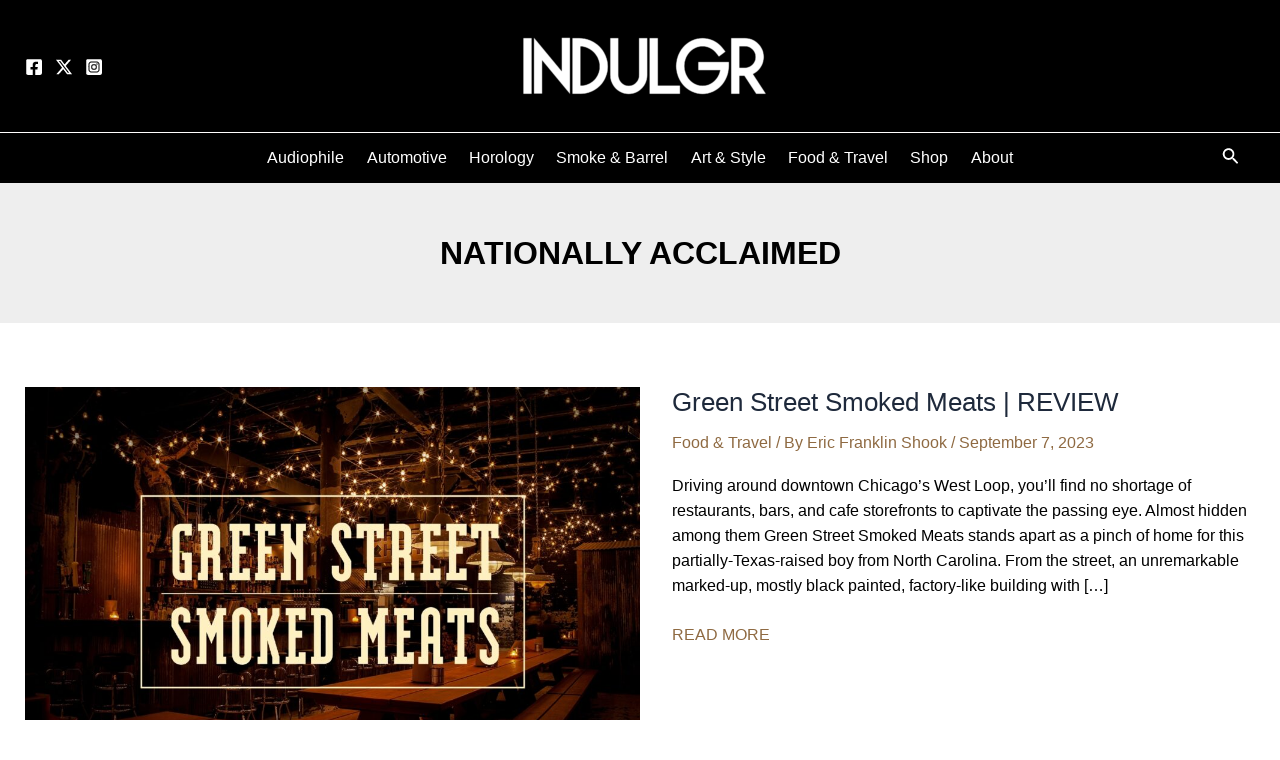

--- FILE ---
content_type: text/css; charset=UTF-8
request_url: https://indulgr.com/wp-content/plugins/sliderspack-pro/assets/css/wp-spaios-public.css?ver=1.0.5
body_size: 12916
content:
/************************************************************
				Box Sizing
************************************************************/
.wp-spaios-slider-wrap, .wp-spaios-slider-wrap * {-webkit-box-sizing: border-box; -moz-box-sizing: border-box; box-sizing: border-box; outline: none;}
.wp-spaios-slider-wrap {position:relative;}
.wp-spaios-slider-wrap a, 
.wp-spaios-slider-wrap a:focus, 
.wp-spaios-slider-wrap a:active, 
.wp-spaios-slider-wrap .button, .wp-spaios-slider-wrap button, 
.wp-spaios-slider-wrap .button:focus, .wp-spaios-slider-wrap button:focus, 
.wp-spaios-slider-wrap .button:active, .wp-spaios-slider-wrap button:active {outline: none !important; text-decoration: none!important;}
/************************************************************
				Clearfix
************************************************************/
.wp-spaios-row-clearfix:before, .wp-spaios-row-clearfix:after {content: ""; display: table;}
.wp-spaios-row-clearfix::after {clear: both;}
.wp-spaios-row-clearfix {clear: both;}

.wp-spaios-hidden {visibility: hidden;}

.wp-spaios-swiper-3dcarousel-wrapper,
.wp-spaios-swiper-wrapper, 
.wp-spaios-unslider-container {visibility: hidden; opacity:0; -ms-filter: "progid:DXImageTransform.Microsoft.Alpha(Opacity=0)"; -webkit-transition: opacity 0.5s linear;  transition:opacity 0.5s linear;}

.wp-spaios-bxslider-container{visibility: hidden; }

.wp-spaios-swiper-3dcarousel-wrapper.swiper-container-coverflow, 
.wp-spaios-swiper-wrapper.swiper-container-horizontal, 
.wp-spaios-swiper-wrapper.swiper-container-vertical, 
.wp-spaios-unslider-container.unslider-horizontal, 
.wp-spaios-unslider-container.unslider-vertical, 
.wp-spaios-unslider-container.unslider-fade {visibility: visible !important; opacity:1 !important; -ms-filter: "progid:DXImageTransform.Microsoft.Alpha(Opacity=100)";}
/************************************************************
				CSS Overright
************************************************************/
.center-img, .wp-spaios-img-wrap {text-align:center;}
.wp-spaios-slider-wrap img{ /*display: inline-block !important;*/ margin:0; vertical-align:top;}
.wp-spaios-hide{display:none;}
.wp-spaios-slider-wrap ol.flex-control-nav li{margin:0px !important;}

/***************************************************************
				Some common css
***************************************************************/

/******************* Arrow design Comman **********************/
.wp-spaios-slider-wrap.flexslider .flex-direction-nav li {list-style: none !important;}
.wp-spaios-slider-wrap.owl-slider .owl-nav .owl-prev,
.wp-spaios-slider-wrap.owl-slider .owl-nav .owl-next,
.wp-spaios-slider-wrap.swiperslider .swiper-button-prev,
.wp-spaios-slider-wrap.swiperslider .swiper-button-next,
.wp-spaios-slider-wrap.bxslider .bx-prev,
.wp-spaios-slider-wrap.bxslider .bx-next,
.wp-spaios-slider-wrap.flexslider .flex-prev,
.wp-spaios-slider-wrap.flexslider .flex-next,
.wp-spaios-slider-wrap.nivo-slider .nivo-directionNav .nivo-prevNav,
.wp-spaios-slider-wrap.nivo-slider .nivo-directionNav .nivo-nextNav,
.wp-spaios-slider-wrap.wp-spaios-swiper-3dslider-wrapper .swiper-button-prev,
.wp-spaios-slider-wrap.wp-spaios-swiper-3dslider-wrapper .swiper-button-next, 
.wp-spaios-slider-wrap .wp-spaios-swiper-3dcarousel-wrapper .swiper-button-prev,
.wp-spaios-slider-wrap .wp-spaios-swiper-3dcarousel-wrapper .swiper-button-next, 
.wp-spaios-slider-wrap.wallop-slider .Wallop-button,
.wp-spaios-slider-wrap.un-slider .unslider-arrow.next,
.wp-spaios-slider-wrap.un-slider .unslider-arrow.prev {width:40px; height:50px; position:absolute; z-index:9; border:0px !important;padding:0 !important; margin:0px !important; border-radius:0px !important;-webkit-transition: 0.3s ease-in;transition:0.3s ease-in; cursor:pointer; text-indent:-99999px;-webkit-transform: translateY(-50%); transform: translateY(-50%);}

.wp-spaios-slider-wrap.owl-slider.light .owl-nav .owl-prev, 
.wp-spaios-slider-wrap.owl-slider.light .owl-nav .owl-prev:hover, 
.wp-spaios-slider-wrap.owl-slider.light .owl-nav .owl-prev:active,
.wp-spaios-slider-wrap.swiperslider.light .swiper-button-prev, 
.wp-spaios-slider-wrap.swiperslider.light .swiper-button-prev:hover, 
.wp-spaios-slider-wrap.swiperslider.light .swiper-button-prev:active,
.wp-spaios-slider-wrap.bxslider.light .bx-prev, 
.wp-spaios-slider-wrap.bxslider.light .bx-prev:hover, 
.wp-spaios-slider-wrap.bxslider.light .bx-prev:active,
.wp-spaios-slider-wrap.flexslider.light .flex-prev, 
.wp-spaios-slider-wrap.flexslider.light .flex-prev:hover, 
.wp-spaios-slider-wrap.flexslider.light .flex-prev:active,
.wp-spaios-slider-wrap.nivo-slider.light .nivo-directionNav .nivo-prevNav, 
.wp-spaios-slider-wrap.nivo-slider.light .nivo-directionNav .nivo-prevNav:hover, 
.wp-spaios-slider-wrap.nivo-slider.light .nivo-directionNav .nivo-prevNav:active,
.wp-spaios-slider-wrap.wp-spaios-swiper-3dslider-wrapper.light .swiper-button-prev, 
.wp-spaios-slider-wrap.wp-spaios-swiper-3dslider-wrapper.light .swiper-button-prev:hover, 
.wp-spaios-slider-wrap.wp-spaios-swiper-3dslider-wrapper.light .swiper-button-prev:active,
.wp-spaios-slider-wrap .wp-spaios-swiper-3dcarousel-wrapper.light .swiper-button-prev, 
.wp-spaios-slider-wrap .wp-spaios-swiper-3dcarousel-wrapper.light .swiper-button-prev:hover, 
.wp-spaios-slider-wrap .wp-spaios-swiper-3dcarousel-wrapper.light .swiper-button-prev:active,
.wp-spaios-slider-wrap.wallop-slider.light .Wallop-buttonPrevious, 
.wp-spaios-slider-wrap.wallop-slider.light .Wallop-buttonPrevious:hover, 
.wp-spaios-slider-wrap.wallop-slider.light .Wallop-buttonPrevious:active,
.wp-spaios-slider-wrap.un-slider.light .unslider-arrow.prev, 
.wp-spaios-slider-wrap.un-slider.light .unslider-arrow.prev:hover, 
.wp-spaios-slider-wrap.un-slider.light .unslider-arrow.prev:active {background: url('../images/arrow-light-left.png') center center no-repeat !important; outline:none !important; box-shadow: none !important; left: 0 !important;}

.wp-spaios-slider-wrap.un-slider.light.vertical .unslider-arrow.prev,
.wp-spaios-slider-wrap.bxslider.light.vertical .bx-prev,
.wp-spaios-slider-wrap.wallop-slider.light.vertical .Wallop-buttonPrevious { left: 20px !important; }

.wp-spaios-slider-wrap.owl-slider.dark .owl-nav .owl-prev, 
.wp-spaios-slider-wrap.owl-slider.dark .owl-nav .owl-prev:hover, 
.wp-spaios-slider-wrap.owl-slider.dark .owl-nav .owl-prev:active,
.wp-spaios-slider-wrap.swiperslider.dark .swiper-button-prev, 
.wp-spaios-slider-wrap.swiperslider.dark .swiper-button-prev:hover, 
.wp-spaios-slider-wrap.swiperslider.dark .swiper-button-prev:active,
.wp-spaios-slider-wrap.bxslider.dark .bx-prev, 
.wp-spaios-slider-wrap.bxslider.dark .bx-prev:hover, 
.wp-spaios-slider-wrap.bxslider.dark .bx-prev:active,
.wp-spaios-slider-wrap.flexslider.dark .flex-prev, 
.wp-spaios-slider-wrap.flexslider.dark .flex-prev:hover, 
.wp-spaios-slider-wrap.flexslider.dark .flex-prev:active,
.wp-spaios-slider-wrap.nivo-slider.dark .nivo-directionNav .nivo-prevNav, 
.wp-spaios-slider-wrap.nivo-slider.dark .nivo-directionNav .nivo-prevNav:hover, 
.wp-spaios-slider-wrap.nivo-slider.dark .nivo-directionNav .nivo-prevNav:active,
.wp-spaios-slider-wrap.wp-spaios-swiper-3dslider-wrapper.dark .swiper-button-prev, 
.wp-spaios-slider-wrap.wp-spaios-swiper-3dslider-wrapper.dark .swiper-button-prev:hover, 
.wp-spaios-slider-wrap.wp-spaios-swiper-3dslider-wrapper.dark .swiper-button-prev:active,
.wp-spaios-slider-wrap .wp-spaios-swiper-3dcarousel-wrapper.dark .swiper-button-prev, 
.wp-spaios-slider-wrap .wp-spaios-swiper-3dcarousel-wrapper.dark .swiper-button-prev:hover, 
.wp-spaios-slider-wrap .wp-spaios-swiper-3dcarousel-wrapper.dark .swiper-button-prev:active,
.wp-spaios-slider-wrap.wallop-slider.dark .Wallop-buttonPrevious, 
.wp-spaios-slider-wrap.wallop-slider.dark .Wallop-buttonPrevious:hover, 
.wp-spaios-slider-wrap.wallop-slider.dark .Wallop-buttonPrevious:active,
.wp-spaios-slider-wrap.un-slider.dark .unslider-arrow.prev, 
.wp-spaios-slider-wrap.un-slider.dark .unslider-arrow.prev:hover, 
.wp-spaios-slider-wrap.un-slider.dark .unslider-arrow.prev:active {background: url('../images/arrow-dark-left.png') center center no-repeat !important; outline:none !important; box-shadow: none !important; left: 0 !important;}

.wp-spaios-slider-wrap.un-slider.dark.vertical .unslider-arrow.prev,
.wp-spaios-slider-wrap.bxslider.dark.vertical .bx-prev,
.wp-spaios-slider-wrap.wallop-slider.light.vertical .Wallop-buttonPrevious { left: 20px !important; }

.wp-spaios-slider-wrap.owl-slider.light .owl-nav .owl-next, 
.wp-spaios-slider-wrap.owl-slider.light .owl-nav .owl-next:hover, 
.wp-spaios-slider-wrap.owl-slider.light .owl-nav .owl-next:active,
.wp-spaios-slider-wrap.swiperslider.light .swiper-button-next, 
.wp-spaios-slider-wrap.swiperslider.light .swiper-button-next:hover, 
.wp-spaios-slider-wrap.swiperslider.light .swiper-button-next:active,
.wp-spaios-slider-wrap.bxslider.light .bx-next, 
.wp-spaios-slider-wrap.bxslider.light .bx-next:hover, 
.wp-spaios-slider-wrap.bxslider.light .bx-next:active,
.wp-spaios-slider-wrap.flexslider.light .flex-next, 
.wp-spaios-slider-wrap.flexslider.light .flex-next:hover, 
.wp-spaios-slider-wrap.flexslider.light .flex-next:active,
.wp-spaios-slider-wrap.nivo-slider.light .nivo-directionNav .nivo-nextNav, 
.wp-spaios-slider-wrap.nivo-slider.light .nivo-directionNav .nivo-nextNav:hover, 
.wp-spaios-slider-wrap.nivo-slider.light .nivo-directionNav .nivo-nextNav:active,
.wp-spaios-slider-wrap.wp-spaios-swiper-3dslider-wrapper.light .swiper-button-next, 
.wp-spaios-slider-wrap.wp-spaios-swiper-3dslider-wrapper.light .swiper-button-next:hover, 
.wp-spaios-slider-wrap.wp-spaios-swiper-3dslider-wrapper.light .swiper-button-next:active,
.wp-spaios-slider-wrap .wp-spaios-swiper-3dcarousel-wrapper.light .swiper-button-next, 
.wp-spaios-slider-wrap .wp-spaios-swiper-3dcarousel-wrapper.light .swiper-button-next:hover, 
.wp-spaios-slider-wrap .wp-spaios-swiper-3dcarousel-wrapper.light .swiper-button-next:active,
.wp-spaios-slider-wrap.wallop-slider.light .Wallop-buttonNext, 
.wp-spaios-slider-wrap.wallop-slider.light .Wallop-buttonNext:hover, 
.wp-spaios-slider-wrap.wallop-slider.light .Wallop-buttonNext:active,
.wp-spaios-slider-wrap.un-slider.light .unslider-arrow.next, 
.wp-spaios-slider-wrap.un-slider.light .unslider-arrow.next:hover, 
.wp-spaios-slider-wrap.un-slider.light .unslider-arrow.next:active {background: url('../images/arrow-light-right.png') center center no-repeat !important; outline:none !important; box-shadow: none !important; border: 0 !important; border-radius: 0 !important; right:0px !important;}

.wp-spaios-slider-wrap.un-slider.light.vertical .unslider-arrow.next,
.wp-spaios-slider-wrap.bxslider.light.vertical .bx-next,
.wp-spaios-slider-wrap.wallop-slider.light.vertical .Wallop-buttonNext { right: 20px !important; }

.wp-spaios-slider-wrap.owl-slider.dark .owl-nav .owl-next, 
.wp-spaios-slider-wrap.owl-slider.dark .owl-nav .owl-next:hover, 
.wp-spaios-slider-wrap.owl-slider.dark .owl-nav .owl-next:active,
.wp-spaios-slider-wrap.swiperslider.dark .swiper-button-next, 
.wp-spaios-slider-wrap.swiperslider.dark .swiper-button-next:hover, 
.wp-spaios-slider-wrap.swiperslider.dark .swiper-button-next:active,
.wp-spaios-slider-wrap.bxslider.dark .bx-next, 
.wp-spaios-slider-wrap.bxslider.dark .bx-next:hover, 
.wp-spaios-slider-wrap.bxslider.dark .bx-next:active,
.wp-spaios-slider-wrap.flexslider.dark .flex-next, 
.wp-spaios-slider-wrap.flexslider.dark .flex-next:hover, 
.wp-spaios-slider-wrap.flexslider.dark .flex-next:active,
.wp-spaios-slider-wrap.nivo-slider.dark .nivo-directionNav .nivo-nextNav, 
.wp-spaios-slider-wrap.nivo-slider.dark .nivo-directionNav .nivo-nextNav:hover, 
.wp-spaios-slider-wrap.nivo-slider.dark .nivo-directionNav .nivo-nextNav:active,
.wp-spaios-slider-wrap.wp-spaios-swiper-3dslider-wrapper.dark .swiper-button-next, 
.wp-spaios-slider-wrap.wp-spaios-swiper-3dslider-wrapper.dark .swiper-button-next:hover, 
.wp-spaios-slider-wrap.wp-spaios-swiper-3dslider-wrapper.dark .swiper-button-next:active,
.wp-spaios-slider-wrap .wp-spaios-swiper-3dcarousel-wrapper.dark .swiper-button-next, 
.wp-spaios-slider-wrap .wp-spaios-swiper-3dcarousel-wrapper.dark .swiper-button-next:hover, 
.wp-spaios-slider-wrap .wp-spaios-swiper-3dcarousel-wrapper.dark .swiper-button-next:active,
.wp-spaios-slider-wrap.wallop-slider.dark .Wallop-buttonNext, 
.wp-spaios-slider-wrap.wallop-slider.dark .Wallop-buttonNext:hover, 
.wp-spaios-slider-wrap.wallop-slider.dark .Wallop-buttonNext:active,
.wp-spaios-slider-wrap.un-slider.dark .unslider-arrow.next, 
.wp-spaios-slider-wrap.un-slider.dark .unslider-arrow.next:hover, 
.wp-spaios-slider-wrap.un-slider.dark .unslider-arrow.next:active {background: url('../images/arrow-dark-right.png') center center no-repeat !important; outline:none !important; box-shadow: none !important; border: 0 !important; border-radius: 0 !important; right:0px !important;}

.wp-spaios-slider-wrap.un-slider.dark.vertical .unslider-arrow.next,
.wp-spaios-slider-wrap.bxslider.dark.vertical .bx-next,
.wp-spaios-slider-wrap.wallop-slider.dark.vertical .Wallop-buttonNext { right: 20px !important; }

/******************* Dot design Comman **********************/
.wp-spaios-slider-wrap.owl-slider .owl-dots,
.wp-spaios-slider-wrap.swiperslider .swiper-pagination,
.wp-spaios-slider-wrap.bxslider .bx-pager,
.wp-spaios-slider-wrap.flexslider .flex-control-nav,
.wp-spaios-slider-wrap.nivo-slider .nivo-controlNav,
.wp-spaios-slider-wrap.wp-spaios-swiper-3dslider-wrapper .swiper-pagination,
.wp-spaios-slider-wrap.wallop-slider .Wallop-pagination,
.wp-spaios-slider-wrap.un-slider .unslider-nav {left: 0; right: 0; bottom: 10px; line-height: normal; padding:0 !important; margin:0 !important; position:absolute; text-align:center; z-index: 9;}

.wp-spaios-slider-wrap .swiper-container-vertical > .swiper-pagination-bullets {left: auto; right: 0; top: 50%; -webkit-transform: translate3d(0,-50%,0); -moz-transform: translate3d(0,-50%,0); transform: translate3d(0,-50%,0);}
.wp-spaios-slider-wrap.swiperslider .swiper-container-vertical > .swiper-pagination-bullets span {margin: 5px !important;}
.wp-spaios-slider-wrap.bxslider.vertical .bx-controls .bx-pager  {left: auto; right: 0; top: 50%; bottom: auto; width: auto; -webkit-transform: translate3d(0,-50%,0); -moz-transform: translate3d(0,-50%,0); transform: translate3d(0,-50%,0);}
.wp-spaios-slider-wrap.bxslider.vertical .bx-controls .bx-pager .bx-pager-item {margin: 5px 0 !important; display: block;}
.wp-spaios-slider-wrap.wallop-slider .Wallop--vertical-slide .Wallop-pagination {left: auto; right: 0; top: 50%; bottom: auto; width: auto; -webkit-transform: translate3d(0,-50%,0); -moz-transform: translate3d(0,-50%,0); transform: translate3d(0,-50%,0);}
.wp-spaios-slider-wrap.wallop-slider .Wallop--vertical-slide .Wallop-pagination .Wallop-dot {margin: 5px 0 !important; display: block;}
.wp-spaios-slider-wrap.un-slider.vertical .unslider-nav {left: auto; right: 0; top: 50%; bottom: auto; width: auto; -webkit-transform: translate3d(0,-50%,0); -moz-transform: translate3d(0,-50%,0); transform: translate3d(0,-50%,0);}
.wp-spaios-slider-wrap.un-slider.vertical .unslider-nav li {margin: 5px 2px !important; display: block;}

/*************************BX Slider**************************/
.wp-spaios-slider-wrap.bxslider {margin: auto;} 
.wp-spaios-slider-wrap .bx-wrapper {box-shadow: unset; border: unset; background: inherit; margin: 0;}
.wp-spaios-slider-wrap img {border-radius:0px !important; -moz-box-shadow: 0 0 0px #ccc !important;  -webkit-box-shadow: 0 0 0px #ccc !important;  box-shadow: 0 0 0px #ccc !important;}
.wp-spaios-slider-wrap .wp-spaios-flexslider-container, 
.wp-spaios-slider-wrap .wp-spaios-wallop-container {-moz-box-shadow: 0 0 0px #ccc; -webkit-box-shadow: 0 0 0px #ccc; box-shadow: 0 0 0px #ccc;  border: 0px solid #fff;  background: transparent;}
.wp-spaios-slider-wrap.bxslider .bx-caption {display: none;}

/**************************************************************************************************************
				Owl Slider, Swiper Slider, Bx Slider, Flex Slider, Slider JS  common css
**************************************************************************************************************/
.wp-spaios-slider-wrap.wp-spaios-img-fit .wp-spaios-img-wrap { height: 400px; position: relative;}
.wp-spaios-slider-wrap.wp-spaios-img-fit .wp-spaios-slider-img { width: 100%; height: 100%; -o-object-fit: cover; object-fit: cover; -o-object-position: top center; object-position: top center; }
.wp-spaios-slider-wrap.owl-slider.prodesign-1 .wp-spaios-img-wrap{height:auto;position: relative;}
.wp-spaios-slider-wrap .wp-spaios-img-wrap img {max-width: 100%; margin: 0 auto; }
.wp-spaios-slider-wrap.wp-spaios-img-fit-false .wp-spaios-img-wrap {height:auto !important;}
.wp-spaios-slider-wrap.owl-slider.prodesign-1 .wp-spaios-img-wrap{-o-object-fit: none ;object-fit: none ;height: auto;width: auto;}
.wp-spaios-slider-wrap.swiperslider .wp-spaios-gallery-thumbs { height: 150px; }
.wp-spaios-slider-wrap.swiperslider .wp-spaios-gallery-thumbs .swiper-wrapper .swiper-slide {width: auto;}
.wp-spaios-slider-wrap.swiperslider .wp-spaios-gallery-thumbs .swiper-wrapper .swiper-slide {cursor: pointer;}
.wp-spaios-slider-wrap.swiperslider .wp-spaios-gallery-thumbs .swiper-slide img { width: 100%; height: 100%; object-fit: cover; object-position: center; }

.wp-spaios-slider-wrap.owl-slider .owl-nav,
.wp-spaios-slider-wrap.bxslider .bx-controls-direction,
.wp-spaios-slider-wrap.nivo-slider .nivo-controlNav,
.wp-spaios-slider-wrap.un-slider .unslider-nav {position: absolute; width: 100%; display: block; }

.wp-spaios-slider-wrap.owl-slider .owl-nav, 
.wp-spaios-slider-wrap.swiperslider .swiper-button-black,
.wp-spaios-slider-wrap.bxslider .bx-controls-direction,
.wp-spaios-slider-wrap.flexslider .flex-direction-nav .flex-prev,
.wp-spaios-slider-wrap.flexslider .flex-direction-nav .flex-next,
.wp-spaios-slider-wrap.wp-spaios-swiper-3dslider-wrapper .swiper-button-next,
.wp-spaios-slider-wrap.wp-spaios-swiper-3dslider-wrapper .swiper-button-prev,
.wp-spaios-slider-wrap .wp-spaios-swiper-3dcarousel-wrapper .swiper-button-next,
.wp-spaios-slider-wrap .wp-spaios-swiper-3dcarousel-wrapper .swiper-button-prev,
.wp-spaios-slider-wrap.wallop-slider .Wallop-buttonNext,
.wp-spaios-slider-wrap.wallop-slider .Wallop-buttonPrevious,
.wp-spaios-slider-wrap.un-slider .unslider-arrow.next,
.wp-spaios-slider-wrap.un-slider .unslider-arrow.prev {top:50% !important; transform: translateY(-50%); -webkit-transform: translateY(-50%); -moz-transform: translateY(-50%); -ms-transform: translateY(-50%); -o-transform: translateY(-50%); border: none !important;}

.wp-spaios-slider-wrap.owl-slider .owl-dots .owl-dot, 
.wp-spaios-slider-wrap.swiperslider .swiper-pagination .swiper-pagination-bullet,
.wp-spaios-slider-wrap.bxslider .bx-controls .bx-pager .bx-pager-item .bx-pager-link,
.wp-spaios-slider-wrap.flexslider .flex-control-nav li a,
.wp-spaios-slider-wrap.nivo-slider .nivo-controlNav .nivo-control,
.wp-spaios-slider-wrap.wp-spaios-swiper-3dslider-wrapper .swiper-pagination .swiper-pagination-bullet, 
.wp-spaios-slider-wrap .wp-spaios-swiper-3dcarousel-wrapper .swiper-pagination .swiper-pagination-bullet,
.wp-spaios-slider-wrap.wallop-slider .Wallop-pagination .Wallop-dot,
.wp-spaios-slider-wrap.un-slider .unslider-nav ol li {background: #8a8a8a; margin: 0px 5px !important; padding: 0px !important; /*border: 2px solid #444;*/ border-radius: 50%; width: 13px; height: 13px; box-shadow: none !important; cursor:pointer; opacity:1; left:0px; right:0px; text-align:center;  bottom:10px;line-height: 0;}

.wp-spaios-slider-wrap.bxslider.wp-spaios-style-2 .bx-controls .bx-pager .bx-pager-item .bx-pager-link,
.wp-spaios-slider-wrap.flexslider.wp-spaios-style-2 .flex-control-nav li a,
.wp-spaios-slider-wrap.owl-slider.wp-spaios-style-2 .owl-dots .owl-dot,
.wp-spaios-slider-wrap.nivo-slider.wp-spaios-style-2 .nivo-controlNav .nivo-control,
.wp-spaios-slider-wrap.wp-spaios-swiper-3dslider-wrapper.wp-spaios-style-2 .swiper-pagination .swiper-pagination-bullet,
.wp-spaios-slider-wrap .wp-spaios-swiper-3dcarousel-wrapper.wp-spaios-style-2 .swiper-pagination .swiper-pagination-bullet,
.wp-spaios-slider-wrap.swiperslider.wp-spaios-style-2 .swiper-pagination .swiper-pagination-bullet,
.wp-spaios-slider-wrap.un-slider.wp-spaios-style-2 .unslider-nav ol li,
.wp-spaios-slider-wrap.wallop-slider.wp-spaios-style-2 .Wallop-pagination .Wallop-dot { border-radius: 0; }

.wp-spaios-slider-wrap.bxslider.wp-spaios-style-3 .bx-controls .bx-pager .bx-pager-item .bx-pager-link,
.wp-spaios-slider-wrap.flexslider.wp-spaios-style-3 .flex-control-nav li a,
.wp-spaios-slider-wrap.owl-slider.wp-spaios-style-3 .owl-dots .owl-dot,
.wp-spaios-slider-wrap.nivo-slider.wp-spaios-style-3 .nivo-controlNav .nivo-control,
.wp-spaios-slider-wrap.wp-spaios-swiper-3dslider-wrapper.wp-spaios-style-3 .swiper-pagination .swiper-pagination-bullet,
.wp-spaios-slider-wrap .wp-spaios-swiper-3dcarousel-wrapper.wp-spaios-style-3 .swiper-pagination .swiper-pagination-bullet,
.wp-spaios-slider-wrap.swiperslider.wp-spaios-style-3 .swiper-pagination .swiper-pagination-bullet,
.wp-spaios-slider-wrap.un-slider.wp-spaios-style-3 .unslider-nav ol li,
.wp-spaios-slider-wrap.wallop-slider.wp-spaios-style-3 .Wallop-pagination .Wallop-dot { border-radius: 30%; }

.wp-spaios-slider-wrap.bxslider.wp-spaios-style-4 .bx-controls .bx-pager .bx-pager-item .bx-pager-link,
.wp-spaios-slider-wrap.flexslider.wp-spaios-style-4 .flex-control-nav li a,
.wp-spaios-slider-wrap.owl-slider.wp-spaios-style-4 .owl-dots .owl-dot,
.wp-spaios-slider-wrap.nivo-slider.wp-spaios-style-4 .nivo-controlNav .nivo-control,
.wp-spaios-slider-wrap.wp-spaios-swiper-3dslider-wrapper.wp-spaios-style-4 .swiper-pagination .swiper-pagination-bullet,
.wp-spaios-slider-wrap .wp-spaios-swiper-3dcarousel-wrapper.wp-spaios-style-4 .swiper-pagination .swiper-pagination-bullet,
.wp-spaios-slider-wrap.swiperslider.wp-spaios-style-4 .swiper-pagination .swiper-pagination-bullet,
.wp-spaios-slider-wrap.un-slider.wp-spaios-style-4 .unslider-nav ol li,
.wp-spaios-slider-wrap.wallop-slider.wp-spaios-style-4 .Wallop-pagination .Wallop-dot { border-radius: 0 4px 0 4px; }

.wp-spaios-slider-wrap.un-slider .unslider-nav ol li {bottom: 0 !important;}
.wp-spaios-slider-wrap.owl-slider .owl-dots .owl-dot.active,
.wp-spaios-slider-wrap.bxslider .bx-pager .bx-pager-item .bx-pager-link.active,
.wp-spaios-slider-wrap.flexslider .flex-control-nav li a.flex-active,
.wp-spaios-slider-wrap.nivo-slider .nivo-controlNav .nivo-control.active,
.wp-spaios-slider-wrap .swiper-pagination .swiper-pagination-bullet.swiper-pagination-bullet-active,
.wp-spaios-slider-wrap.wallop-slider .Wallop-pagination .Wallop-dot.Wallop-dot--current,
.wp-spaios-slider-wrap.un-slider .unslider-nav ol li.unslider-active {background:#000000 !important;}
.wp-spaios-slider-wrap.owl-slider .owl-dots .owl-dot span{ display: none; }
.wp-spaios-slider-wrap.wallop-slider .Wallop-item.Wallop-item--current {opacity: 1; visibility: visible;}

/*.wp-spaios-slider-wrap .wp-spaios-center-slide .owl-item.center,*/
.wp-spaios-slider-wrap.owl-slider.wp-spaios-scale .wp-spaios-center-slide .owl-item.center, 
.wp-spaios-slider-wrap.swiperslider.wp-spaios-scale .wp-spaios-center-slide .swiper-slide.swiper-slide-active {opacity: 1; -ms-filter: "progid:DXImageTransform.Microsoft.Alpha(Opacity=100)"; -webkit-transform: scale(1); transform: scale(1); -webkit-transition: all 300ms ease 0s; transition: all 300ms ease 0s;}

.wp-spaios-slider-wrap .wp-spaios-center-slide .owl-item .wp-spaios-content-wrp, 
.wp-spaios-slider-wrap .wp-spaios-center-slide .owl-item .wp-spaios-content-inner, 
.wp-spaios-slider-wrap.swiperslider.wp-spaios-scale .wp-spaios-center-slide .swiper-slide .wp-spaios-content-wrp, 
.wp-spaios-slider-wrap.swiperslider.wp-spaios-scale .wp-spaios-center-slide .swiper-slide .wp-spaios-content-inner {display: none; opacity: 0; -ms-filter: "progid:DXImageTransform.Microsoft.Alpha(Opacity=0)"; -webkit-transition: all 300ms ease 0s; transition: all 300ms ease 0s;}
.wp-spaios-slider-wrap .wp-spaios-center-slide .owl-item.center .wp-spaios-content-wrp, 
.wp-spaios-slider-wrap .wp-spaios-center-slide .owl-item.center .wp-spaios-content-inner, 
.wp-spaios-slider-wrap.swiperslider.wp-spaios-scale .wp-spaios-center-slide .swiper-slide.swiper-slide-active .wp-spaios-content-wrp, 
.wp-spaios-slider-wrap.swiperslider.wp-spaios-scale .wp-spaios-center-slide .swiper-slide.swiper-slide-active .wp-spaios-content-inner {display: block; opacity: 1; -ms-filter: "progid:DXImageTransform.Microsoft.Alpha(Opacity=100)"; -webkit-transition: all 300ms ease 0s; transition: all 300ms ease 0s;}

/*.wp-spaios-slider-wrap .wp-spaios-center-slide .owl-item,*/
.wp-spaios-slider-wrap.owl-slider.wp-spaios-scale .wp-spaios-center-slide .owl-item, 
.wp-spaios-slider-wrap.swiperslider.wp-spaios-scale .wp-spaios-center-slide .swiper-slide {opacity: 0.5; -ms-filter: "progid:DXImageTransform.Microsoft.Alpha(Opacity=50)"; -webkit-transform: scale(0.8); transform: scale(0.8); -webkit-transition: all 300ms ease 0s; transition: all 300ms ease 0s;}

/******** Flex Slider CSS Start **********/
.wp-spaios-slider-wrap.flexslider {display: block; margin: auto; border: 0; }
.wp-spaios-slider-wrap .wp-spaios-thumb-top { margin-bottom: 5px; }
.wp-spaios-slider-wrap .wp-spaios-thumb-bottom { margin-top: 5px; }
.wp-spaios-slider-wrap.flexslider .flex-thumbnail-main .slides li {opacity: 0.50; cursor: pointer;}
.wp-spaios-slider-wrap.flexslider .flex-thumbnail-main .slides img { width: 100%; }
.wp-spaios-slider-wrap.flexslider .flex-thumbnail-main .slides li.flex-active-slide { opacity: 1; }
.wp-spaios-slider-wrap.flexslider .flex-slide, .wp-spaios-slider-wrap.un-slider li{position:relative;}
.wp-spaios-slider-wrap.flexslider .flex-control-nav,.wp-spaios-slider-wrap.flexslider .flex-direction-nav {z-index: 2;}
.wp-spaios-slider-wrap.flexslider .flex-direction-nav {margin: 0 !important; padding: 0 !important;}
.wp-spaios-slider-wrap.flexslider .flex-direction-nav a.flex-next::before {content: none !important;}
/******** Flex Slider CSS End **********/

/********* All Slider General CSS Start **********/
.wp-spaios-slider-wrap .wp-spaios-slider-content .wp-spaios-slide-title { margin: 0; word-break: break-all; font-size: 22px; }
.wp-spaios-slider-wrap .wp-spaios-slide-wrap .wp-spaios-content-wrp a { box-shadow: none; -webkit-transition: unset !important; transition: unset !important; }
.wp-spaios-slider-wrap .wp-spaios-slider-content .wp-spaios-slide-content,
.wp-spaios-slider-wrap .wp-spaios-content { font-size: 16px; }
.wp-spaios-slider-wrap .wp-spaios-slider-content .wp-spaios-slide-content,
.wp-spaios-slider-wrap.wpos-gallery .wp-spaios-content,
.wp-spaios-slider-wrap.wpos-acf-gallery .wp-spaios-content { margin-top: 15px; line-height: normal; }
.wp-spaios-slider-wrap .wp-spaios-content .wp-spaios-category a { box-shadow: none; border: none; }
.wp-spaios-slider-wrap.wpos-gallery .wp-spaios-readmore { margin-top: 15px; }
.wp-spaios-slider-wrap.wpos-gallery .wp-spaios-readmore a { display: inline-block; color: #000000; font-size: 13px; border: 1px solid #000000; box-shadow: none; padding: 5px 18px; margin: 0; }
.wp-spaios-slider-wrap.wpos-gallery .wp-spaios-readmore a:hover,
.wp-spaios-slider-wrap.wpos-gallery .wp-spaios-readmore a:focus { background: #000000; color: #ffffff; }
.wp-spaios-slider-wrap.wpos-gallery .fancy_box,
.wp-spaios-slider-wrap.wpos-gallery .wp-spaios-slick-slider-link,
.wp-spaios-slider-wrap.wpos-acf-gallery .fancy_box,
.wp-spaios-slider-wrap.wpos-acf-gallery .wp-spaios-slick-slider-link {position: absolute; top:0; left:0; right: 0; bottom: 0; box-shadow: none; z-index: 2;}
.wp-spaios-slider-wrap .nivo-caption a {border-bottom: none !important;}
.wp-spaios-slider-wrap .nivo-directionNav {position: absolute; top: 50%; left: 0; right: 0; bottom: auto; width: auto; -webkit-transform: translateY(-50%);transform: translateY(-50%); z-index: 9;}
.wp-spaios-slider-wrap.nivo-slider .nivo-directionNav .nivo-prevNav,
.wp-spaios-slider-wrap.nivo-slider .nivo-directionNav .nivo-nextNav {-webkit-transform: translateY(-50%);transform: translateY(-50%);}
.fancybox-container{z-index: 100000 !important;}
.fancybox-container .fancybox-caption-wrap {bottom: -10px; text-align: center; opacity: 1; visibility: visible; transition: opacity .25s,visibility 0s; padding-left: 12px; padding-right: 12px; padding-bottom: 25px;}
.fancybox-caption-wrap .fancybox-caption {padding: 0; border: none; max-height: 50vh; overflow: auto; pointer-events: all;}
.fancybox-container .fancybox-image {top: -10px;}
/********* All Slider General CSS Start **********/

/********* Gallery Slider Design - 1 Start ************/
.wp-spaios-slider-wrap.gallery-prodesign-1 .wp-spaios-slide-title, 
.wp-spaios-slider-wrap.gallery-prodesign-1 .wp-spaios-slide-title a, 
.wp-spaios-slider-wrap.gallery-prodesign-1 .wp-spaios-slide-title a:hover, 
.wp-spaios-slider-wrap.gallery-prodesign-1 .wp-spaios-slide-title a:focus {color: #111; line-height: normal; box-shadow: none;}
.wp-spaios-slider-wrap.gallery-prodesign-1 .wp-spaios-slider-content {padding: 15px 15px 25px; text-align:center;}
.wp-spaios-slider-wrap.gallery-prodesign-1 .swiper-slide .wp-spaios-slider-content {background-color: #ffffff;}
.wp-spaios-slider-wrap.bxslider.gallery-prodesign-1 .bx-pager,
.wp-spaios-slider-wrap.flexslider.gallery-prodesign-1 .flex-control-nav, 
.wp-spaios-slider-wrap.owl-slider.gallery-prodesign-1 .owl-dots, 
.wp-spaios-slider-wrap.swiperslider.gallery-prodesign-1 .swiper-pagination, 
.wp-spaios-slider-wrap.wallop-slider.gallery-prodesign-1 .Wallop-pagination, 
.wp-spaios-slider-wrap.un-slider.gallery-prodesign-1 .unslider-nav { bottom: 0; }
.wp-spaios-slider-wrap.wp-spaios-swiper-3dslider-wrapper.gallery-prodesign-1 .swiper-pagination { bottom: -4px; }
/********* Gallery Slider Design - 1 End ************/

/********* Gallery Slider Design - 2 Start ************/
.wp-spaios-slider-wrap.gallery-prodesign-2 .wp-spaios-slide-wrap .wp-spaios-img-wrap:after {content: ""; position: absolute; top: 0; bottom: 0; left: 0; right: 0; z-index: 1; background: rgba(0,0,0,0.50);}
.wp-spaios-slider-wrap.wp-spaios-hide-overlay.gallery-prodesign-2 .wp-spaios-slide-wrap .wp-spaios-img-wrap:after {content: none;}
.wp-spaios-slider-wrap.gallery-prodesign-2 .wp-spaios-img-wrap.fancy_box_enable:after {display: none;}
.wp-spaios-slider-wrap.gallery-prodesign-2 .wp-spaios-slider-content,
.wp-spaios-slider-wrap.nivo-slider.gallery-prodesign-2 .nivo-caption {padding:15px 60px; text-align: center; position: absolute; left: 0; top: 50%;right: 0; transform: translateY(-50%); -webkit-transform: translateY(-50%); -moz-transform: translateY(-50%); -ms-transform: translateY(-50%); -o-transform: translateY(-50%); z-index: 3;}
.wp-spaios-slider-wrap.gallery-prodesign-2 .wp-spaios-slide-content {text-align:center; color:#fff;}
.wp-spaios-slider-wrap.gallery-prodesign-2 .wp-spaios-readmore a {color:#fff; border-color:#fff;}
.wp-spaios-slider-wrap.gallery-prodesign-2 .wp-spaios-readmore a:hover { background: #ffffff; color: #000000; }
.wp-spaios-slider-wrap.gallery-prodesign-2 .wp-spaios-slide-title,
.wp-spaios-slider-wrap.gallery-prodesign-2 .wp-spaios-slide-title a {color:#fff;}

.wp-spaios-slider-wrap.nivo-slider.gallery-prodesign-2 .nivo-imageLink:after {content: "";display: block;position: absolute;width: 100%;height: 100%;background: rgba(0,0,0,0.5);top: 0;left: 0;z-index: 1;}
.wp-spaios-slider-wrap.nivo-slider.gallery-prodesign-2 .nivo-caption .wp-spaios-slider-content {position: relative; -webkit-transform: none; transform: none; padding: 0; top: auto;}
/********* Gallery Slider Design - 2 End ************/

/********* Gallery Slider Design - 3 Start ************/
.wp-spaios-slider-wrap.owl-slider.prodesign-3 .wp-spaios-slick-image-slide,
.wp-spaios-slider-wrap.swiperslider.prodesign-3 .wp-spaios-slick-image-slide,
.wp-spaios-slider-wrap.bxslider.gallery-prodesign-3 .wp-spaios-slick-image-slide,
.wp-spaios-slider-wrap.flexslider.gallery-prodesign-3 .wp-spaios-slick-image-slide,
.wp-spaios-slider-wrap.wp-spaios-swiper-3dslider-wrapper.gallery-prodesign-3 .wp-spaios-slick-image-slide {padding:0 2px; text-align:center; }
.wp-spaios-slider-wrap.gallery-prodesign-3 .wp-spaios-slider-content {padding:10px 15px; text-align:center; position:absolute; left:30px; right:30px; bottom:30px; background:rgba(255,255,255,0.7); z-index: 2;}
.wp-spaios-slider-wrap.gallery-prodesign-3 .wp-spaios-slider-content .wp-spaios-slider-content-inner {border:1px solid #fff; padding:10px;}
.wp-spaios-slider-wrap.gallery-prodesign-3 .wp-spaios-slide-content { padding:15px 15px 25px; text-align: center; }
.wp-spaios-slider-wrap.gallery-prodesign-3 .wp-spaios-slide-content .wp-spaios-content { margin-top: 0; }
.wp-spaios-slider-wrap.gallery-prodesign-3 .swiper-slide .wp-spaios-slide-content {background-color: #ffffff;}
.wp-spaios-slider-wrap.gallery-prodesign-3 .wp-spaios-slide-title,
.wp-spaios-slider-wrap.gallery-prodesign-3 .wp-spaios-slide-title a {color:#000;}
.wp-spaios-slider-wrap.bxslider.gallery-prodesign-3 .bx-pager, 
.wp-spaios-slider-wrap.owl-slider.gallery-prodesign-3 .owl-dots, 
.wp-spaios-slider-wrap.swiperslider.gallery-prodesign-3 .swiper-pagination, 
.wp-spaios-slider-wrap.wallop-slider.gallery-prodesign-3 .Wallop-pagination, 
.wp-spaios-slider-wrap.un-slider.gallery-prodesign-3 .unslider-nav { bottom: 0; }
.wp-spaios-slider-wrap.wp-spaios-swiper-3dslider-wrapper.gallery-prodesign-3 .swiper-pagination { bottom: -4px; }
/********* Gallery Slider Design - 3 End ************/

/********* Gallery Slider Design - 4 Start ************/
.wp-spaios-slider-wrap.gallery-prodesign-4 .wp-spaios-slider-content {background: rgba(0, 0, 0, 0.4); color: #fff; min-height:40%; height:40%; overflow: visible; text-align: center;bottom: 0; left: 0; right: 0; padding:15px 40px; position: absolute; -webkit-transition: all 0.5s ease-in-out 0s; transition: all 0.5s ease-in-out 0s;}
.wp-spaios-slider-wrap.gallery-prodesign-4 .wp-spaios-slide-content p {text-align:center; color:#fff;}
.wp-spaios-slider-wrap.gallery-prodesign-4 .wp-spaios-show-hide-content {height: 0; opacity: 0; -ms-filter: "progid:DXImageTransform.Microsoft.Alpha(Opacity=0)"; -webkit-transition: all 0.5s ease-in-out 0s; transition: all 0.5s ease-in-out 0s; z-index:3;}
.wp-spaios-slider-wrap.gallery-prodesign-4 .wp-spaios-slide-wrap:hover .wp-spaios-slider-content {background: rgba(58, 176, 226, 0.7); height:100%; display: flex; flex-direction: column; justify-content: center;}
.wp-spaios-slider-wrap.gallery-prodesign-4 .wp-spaios-slide-wrap:hover .wp-spaios-slider-content .wp-spaios-show-hide-content {height: auto; opacity: 1; -ms-filter: "progid:DXImageTransform.Microsoft.Alpha(Opacity=100)";}
.wp-spaios-slider-wrap.gallery-prodesign-4 .wp-spaios-slide-title,
.wp-spaios-slider-wrap.gallery-prodesign-4 .wp-spaios-slide-title a {color:#fff;z-index: 3;}
.wp-spaios-slider-wrap.gallery-prodesign-4 .wp-spaios-readmore a {border-color:#ffffff; color:#ffffff;}
.wp-spaios-slider-wrap.gallery-prodesign-4 .wp-spaios-readmore a:hover { border-color: #cccccc; background: #cccccc; color: #000000; }
/********* Gallery Slider Design - 4 End ************/

/********* Gallery Slider Design - 5 Start ************/
.wp-spaios-slider-wrap.gallery-prodesign-5 .wp-spaios-img-wrap img {-webkit-transition: opacity 0.35s, -webkit-transform 0.35s;transition: opacity 0.35s, transform 0.35s; display:inline-block !important;}
.wp-spaios-slider-wrap.gallery-prodesign-5 .wp-spaios-slide-wrap:hover img {opacity:0.8} 
.wp-spaios-slider-wrap.gallery-prodesign-5 .wp-spaios-slider-content {color: #ffffff;}
.wp-spaios-slider-wrap.gallery-prodesign-5 .wp-spaios-slide-wrap:after {content: ""; position: absolute; top: 0; left: 0; right: 0; bottom: 0; background: rgba(0, 0, 0, 0.50);}
.wp-spaios-slider-wrap.wp-spaios-hide-overlay.gallery-prodesign-5 .wp-spaios-slide-wrap:after {content: none;}
.wp-spaios-slider-wrap.gallery-prodesign-5 .wp-spaios-show-hide-content {position: absolute; left: 30px; right: 30px; text-align: center; padding: 10px !important; top: 50%; transform: translateY(-50%); -webkit-transform: translateY(-50%); -moz-transform: translateY(-50%); -ms-transform: translateY(-50%); -o-transform: translateY(-50%);z-index: 3;}
.wp-spaios-slider-wrap.gallery-prodesign-5 .wp-spaios-show-hide-content .wp-spaios-slide-title {background-color:rgba(125,165,82,0.8); padding:15px !important; display:inline-block; color: #fff;}
.wp-spaios-slider-wrap.gallery-prodesign-5 .wp-spaios-show-hide-content .wp-spaios-slide-title a { color: #ffffff; }
.wp-spaios-slider-wrap.gallery-prodesign-5 .wp-spaios-readmore a { color: #ffffff; border: 1px solid #ffffff; }
.wp-spaios-slider-wrap.gallery-prodesign-5 .wp-spaios-readmore a:hover { background: #ffffff; color: #000000; }
.wp-spaios-slider-wrap.gallery-prodesign-5 .wp-spaios-owl-slide-link {position: absolute; height: 100%; width: 100%; top: 0px; left: 0px; z-index: 1;}
/********* Gallery Slider Design - 5 End ************/

/********* Gallery Slider Design - 6 Start ************/
.wp-spaios-slider-wrap.gallery-prodesign-6 .wp-spaios-slide-title, 
.wp-spaios-slider-wrap.gallery-prodesign-6 .wp-spaios-slide-title a,
.wp-spaios-slider-wrap.gallery-prodesign-6 .wp-spaios-slider-content {color:#fff;}
.wp-spaios-slider-wrap.gallery-prodesign-6 .wp-spaios-slide-title { border-bottom: 3px solid #ffffff; padding-bottom: 5px; }
.wp-spaios-slider-wrap.gallery-prodesign-6 .wp-spaios-slide-wrap:after {content: ""; position: absolute; top: 0; left: 0; right: 0; bottom: 0; background: rgba(0, 0, 0, 0.50);}
.wp-spaios-slider-wrap.gallery-prodesign-6.wp-spaios-hide-overlay .wp-spaios-slide-wrap:after {content: none;}
.wp-spaios-slider-wrap.gallery-prodesign-6 .wp-spaios-slider-content {position: absolute; left: 40px; right: 40px; text-align: left; padding: 10px; top: 50%; transform: translateY(-50%); -webkit-transform: translateY(-50%); -moz-transform: translateY(-50%); -ms-transform: translateY(-50%); -o-transform: translateY(-50%); z-index: 3;}
.wp-spaios-slider-wrap.gallery-prodesign-6 .wp-spaios-readmore a {border-color:#ffffff; color:#ffffff;}
.wp-spaios-slider-wrap.gallery-prodesign-6 .wp-spaios-readmore a:hover { border-color: #cccccc; background: #cccccc; color: #000000; }
/********* Gallery Slider Design - 6 End ************/

/********* Gallery Slider Design - 7 Start ************/
.wp-spaios-slider-wrap.gallery-prodesign-7 .wp-spaios-slider-content {position: absolute; left: 50px; right: 50px; padding: 10px; top: 50%; -webkit-transform: translateY(-50%); transform: translateY(-50%); z-index: 3; text-align: center; color: #ffffff;}
.wp-spaios-slider-wrap.gallery-prodesign-7 h2 .link-border {position: relative; display: inline-block;}
.wp-spaios-slider-wrap.gallery-prodesign-7 h2 a,
.wp-spaios-slider-wrap.gallery-prodesign-7 h2 span {color: #fff; padding: 10px 0; display: block;}
.wp-spaios-slider-wrap.gallery-prodesign-7 h2 .link-border:after {left: 0; bottom: 0; -webkit-transform-origin: 0 50%; transform-origin: 0 50%;}
.wp-spaios-slider-wrap.gallery-prodesign-7 h2 .link-border:before {right: 0; top: 0; -webkit-transform-origin: 100% 50%; transform-origin: 100% 50%;}
.wp-spaios-slider-wrap.gallery-prodesign-7 h2 .link-border:before, 
.wp-spaios-slider-wrap.gallery-prodesign-7 h2 .link-border:after {content: ''; width: 100%; height: 2px; background: #fff; position: absolute; -webkit-transform: scale3d(0,1,1); transform: scale3d(0,1,1); -webkit-transition: -webkit-transform 0.5s; transition: -webkit-transform 0.5s; transition: transform 0.5s; transition: transform 0.5s, -webkit-transform 0.5s;}
.wp-spaios-slider-wrap.gallery-prodesign-7 .wp-spaios-slide-wrap:hover h2 .link-border:before, 
.wp-spaios-slider-wrap.gallery-prodesign-7 .wp-spaios-slide-wrap:hover h2 .link-border:after,
.wp-spaios-slider-wrap.gallery-prodesign-7 .wp-spaios-show-hide-content:hover h2 .link-border:before,
.wp-spaios-slider-wrap.gallery-prodesign-7 .wp-spaios-show-hide-content:hover h2 .link-border:after {-webkit-transform: scale3d(1,1,1); transform: scale3d(1,1,1);}
.wp-spaios-slider-wrap.gallery-prodesign-7 .wp-spaios-slide-wrap:after {content: ""; position: absolute; top: 0; left: 0; right: 0; bottom: 0; background: rgba(0, 0, 0, 0.5);}
.wp-spaios-slider-wrap.gallery-prodesign-7.wp-spaios-hide-overlay .wp-spaios-slide-wrap:after {content: none;}
.wp-spaios-slider-wrap.gallery-prodesign-7 .wp-spaios-readmore a {border-color:#ffffff; color:#ffffff;}
.wp-spaios-slider-wrap.gallery-prodesign-7 .wp-spaios-readmore a:hover { border-color: #cccccc; background: #cccccc; color: #000000; }
/********* Gallery Slider Design - 7 End ************/

/********* Gallery Slider Design - 8 Start ************/
.wp-spaios-slider-wrap.gallery-prodesign-8 .wp-spaios-slide-wrap .wp-spaios-slider-content {position: absolute; left: 0; right: 0; padding: 0; top: 50%; -webkit-transform: translateY(-50%); transform: translateY(-50%); z-index: 3; text-align: center; color: #ffffff;}
.wp-spaios-slider-wrap.gallery-prodesign-8 .wp-spaios-slide-wrap:hover .wp-spaios-slider-content {-ms-filter: "progid: DXImageTransform.Microsoft.Alpha(Opacity=100)"; filter: alpha(opacity=100); opacity: 1;}
.wp-spaios-slider-wrap.gallery-prodesign-8 .wp-spaios-slide-wrap .wp-spaios-slider-content .wp-spaios-slide-title {color: #ffffff; background: rgba(0, 0, 0, 0.8); padding: 15px 50px !important; -webkit-transform: translateY(-100px); transform: translateY(-100px); -ms-filter: "progid: DXImageTransform.Microsoft.Alpha(Opacity=0)"; filter: alpha(opacity=0); opacity: 0; -webkit-transition: all 0.2s ease-in-out; transition: all 0.2s ease-in-out;}
.wp-spaios-slider-wrap.gallery-prodesign-8 .wp-spaios-readmore a.wp-spaios-slider-readmore { -webkit-transform: translateY(100px); transform: translateY(100px); -ms-filter: "progid: DXImageTransform.Microsoft.Alpha(Opacity=0)"; filter: alpha(opacity=0); opacity: 0; -webkit-transition: all 0.2s linear; transition: all 0.2s linear; }
.wp-spaios-slider-wrap.gallery-prodesign-8 .wp-spaios-slide-wrap .wp-spaios-slider-content .wp-spaios-slide-title a { color: #ffffff; }
.wp-spaios-slider-wrap.gallery-prodesign-8 .wp-spaios-slide-wrap:hover .wp-spaios-slider-content .wp-spaios-slide-title,
.wp-spaios-slider-wrap.gallery-prodesign-8 .wp-spaios-slide-wrap:hover .wp-spaios-slider-content a.wp-spaios-slider-readmore {-ms-filter: "progid: DXImageTransform.Microsoft.Alpha(Opacity=100)"; filter: alpha(opacity=100); opacity: 1; -webkit-transform: translateY(0px); transform: translateY(0px);}
.wp-spaios-slider-wrap.gallery-prodesign-8 .wp-spaios-slide-wrap .wp-spaios-slider-content .wp-spaios-slide-content {-webkit-transform: translateY(100px); transform: translateY(100px); -ms-filter: "progid: DXImageTransform.Microsoft.Alpha(Opacity=0)"; filter: alpha(opacity=0); opacity: 0; -webkit-transition: all 0.2s linear; transition: all 0.2s linear; padding: 0 50px;}
.wp-spaios-slider-wrap.gallery-prodesign-8 .wp-spaios-slide-wrap:hover .wp-spaios-slider-content .wp-spaios-slide-content {-ms-filter: "progid: DXImageTransform.Microsoft.Alpha(Opacity=100)"; filter: alpha(opacity=100); opacity: 1; -webkit-transform: translateY(0px); transform: translateY(0px);}
.wp-spaios-slider-wrap.gallery-prodesign-8 .wp-spaios-slide-content {text-align:center; color:#fff;}
.wp-spaios-slider-wrap.gallery-prodesign-8 .wp-spaios-readmore a {border-color:#ffffff; color:#ffffff;}
.wp-spaios-slider-wrap.gallery-prodesign-8 .wp-spaios-readmore a:hover { border-color: #cccccc; background: #cccccc; color: #000000; }
.wp-spaios-slider-wrap.gallery-prodesign-8 .wp-spaios-slide-wrap:after {content: ""; position: absolute; top: 0; left: 0; right: 0; bottom: 0; -webkit-transition: all 0.5s ease 0s; transition: all 0.5s ease 0s;}
.wp-spaios-slider-wrap.gallery-prodesign-8.wp-spaios-hide-overlay .wp-spaios-slide-wrap:after {content: none;}
.wp-spaios-slider-wrap.gallery-prodesign-8 .wp-spaios-slide-wrap:hover:after {background: rgba(219,127,8, 0.7); }
/********* Gallery Slider Design - 8 End ************/

/********* Gallery Slider Design - 9 Start ************/
.wp-spaios-slider-wrap.gallery-prodesign-9 .wp-spaios-slide-wrap .wp-spaios-img-wrap img {-webkit-transition: all 0.3s ease-in-out; transition: all 0.3s ease-in-out;}
.wp-spaios-slider-wrap.gallery-prodesign-9 .wp-spaios-slide-wrap:hover .wp-spaios-img-wrap img {-webkit-transform: translateX(100%); transform: translateX(100%);}
.wp-spaios-slider-wrap.gallery-prodesign-9.wp-spaios-hide-overlay .wp-spaios-slide-wrap:hover .wp-spaios-img-wrap img {-webkit-transform: translateX(0); transform: translateX(0);}
.wp-spaios-slider-wrap.gallery-prodesign-9 .wp-spaios-slide-wrap .wp-spaios-slider-content {padding:15px 0 20px; overflow: hidden; position: absolute;left: 0;top: 0;right: 0;bottom: 0; z-index: 8; text-align: center; background-color: #decfcd; -webkit-transform: translateX(-100%); transform: translateX(-100%); -ms-filter: "progid: DXImageTransform.Microsoft.Alpha(Opacity=100)"; filter: alpha(opacity=100); opacity: 1; -webkit-transition: all 0.3s ease-in-out; transition: all 0.3s ease-in-out;}
.wp-spaios-slider-wrap.gallery-prodesign-9 .wp-spaios-slide-wrap:hover .wp-spaios-slider-content {-webkit-transform: translateX(0px); transform: translateX(0px);}
.wp-spaios-slider-wrap.gallery-prodesign-9.wp-spaios-hide-overlay .wp-spaios-slide-wrap:hover .wp-spaios-slider-content {-webkit-transform: translateX(-100%); transform: translateX(-100%);}
.wp-spaios-slider-wrap.gallery-prodesign-9 .wp-spaios-slide-wrap .wp-spaios-slider-content .wp-spaios-slide-title {background: rgba(255, 255, 255, 0.5); padding: 10px !important; color: #000; -webkit-box-shadow: 0px 1px 3px rgba(159, 141, 140, 0.5); -moz-box-shadow: 0px 1px 3px rgba(159, 141, 140, 0.5); box-shadow: 0px 1px 3px rgba(159, 141, 140, 0.5);}
.wp-spaios-slider-wrap.gallery-prodesign-9 .wp-spaios-slide-wrap .wp-spaios-slider-content .wp-spaios-content-inner {position: absolute;left: 0;top: 50%;right: 0;-webkit-transform: translateY(-50%);transform: translateY(-50%);z-index: 8;}
.wp-spaios-slider-wrap.gallery-prodesign-9 .wp-spaios-slide-content {text-align:center; color:#000000; padding: 0 40px;}
.wp-spaios-slider-wrap.gallery-prodesign-9 .wp-spaios-readmore .wp-spaios-readmore a {color:#000000; border-color:#000000;}
.wp-spaios-slider-wrap.gallery-prodesign-9 .wp-spaios-readmore .wp-spaios-readmore a:hover { color: #ffffff; }
/********* Gallery Slider Design - 9 End ************/

/********* Gallery Slider Design - 10 Start ************/
.wp-spaios-slider-wrap.gallery-prodesign-10 .wp-spaios-slide-wrap .wp-spaios-slider-content .wp-spaios-slide-title {position: absolute; top: 0; right: 0; width: auto; line-height: normal; background: rgba(29, 155, 235, 0.7); padding: 10px !important; color: #fff; -webkit-transform: translateY(-100%); transform: translateY(-100%); -webkit-transition: all .3s cubic-bezier(0, 1.35, 0.24, 1.15) .6s; transition: all .3s cubic-bezier(0, 1.35, 0.24, 1.15) .6s; margin-top: 0px !important; z-index: 3;}
.wp-spaios-slider-wrap.gallery-prodesign-10 .wp-spaios-slide-wrap .wp-spaios-slider-content h2 a { color: #ffffff; }
.wp-spaios-slider-wrap.gallery-prodesign-10 .wp-spaios-slide-wrap:hover .wp-spaios-slider-content .wp-spaios-slide-title {-webkit-transform: translateY(0); transform: translateY(0);}
.wp-spaios-slider-wrap.gallery-prodesign-10 .wp-spaios-slide-wrap .wp-spaios-img-wrap { background: #cccccc; }
.wp-spaios-slider-wrap.gallery-prodesign-10 .wp-spaios-slide-wrap .wp-spaios-img-wrap:before { content: ''; position: absolute; top: 0; left: 0; width: 100%; height: 100%; -webkit-transform: translateX(-100%); transform: translateX(-100%); background-color: rgba(0,0,0,.5); -webkit-transition: all .3s ease; transition: all .3s ease; }
.wp-spaios-slider-wrap.gallery-prodesign-10.wp-spaios-hide-overlay .wp-spaios-slide-wrap .wp-spaios-img-wrap:before {content: none;}
.wp-spaios-slider-wrap.gallery-prodesign-10 .wp-spaios-slide-wrap:hover .wp-spaios-img-wrap:before { -webkit-transform: translateX(0); transform: translateX(0); }
.wp-spaios-slider-wrap.gallery-prodesign-10 .wp-spaios-img-wrap:after { content: ""; display: block; position: absolute; width: 100%; height: 100%; top: 0; left: 0; z-index: 1; }
.wp-spaios-slider-wrap.gallery-prodesign-10 .wp-spaios-slide-wrap .wp-spaios-slider-content .wp-spaios-content-inner {padding: 15px 15px 30px; position: absolute; bottom: 0; left: 0; right: 0; line-height: normal; max-height: 70%; overflow: hidden; width: auto; background: rgba(255,255,255,0.8); text-align: center; -webkit-transform: translateY(200%); transform: translateY(200%); -webkit-transition: all .3s ease .3s; transition: all .3s ease .3s; z-index: 3;}
.wp-spaios-slider-wrap.gallery-prodesign-10 .wp-spaios-slide-wrap:hover .wp-spaios-slider-content .wp-spaios-content-inner {-webkit-transform: translateY(0); transform: translateY(0);}
.wp-spaios-slider-wrap.gallery-prodesign-10 .wp-spaios-slide-content {text-align:center; color:#555;margin-top: 0;}
.wp-spaios-slider-wrap.gallery-prodesign-10 .wp-spaios-readmore a {color:#555; border-color:#555;}
.wp-spaios-slider-wrap.gallery-prodesign-10 .wp-spaios-readmore a:hover { color: #ffffff; }
/********* Gallery Slider Design - 10 End ************/

/********* Gallery Slider Design - 11 Start ************/
.wp-spaios-slider-wrap.gallery-prodesign-11 .wp-spaios-slide-wrap .wp-spaios-img-wrap .img-overlay-left:before{content: '';top: -50%;left: -100%;background: rgba(33,33,33,0.7);width: 100%;height: 100%;position: absolute;-webkit-transition: all .3s ease 0s;transition: all .3s ease 0s;}
.wp-spaios-slider-wrap.gallery-prodesign-11 .wp-spaios-slide-wrap .wp-spaios-img-wrap .img-overlay-left:after{content: '';bottom: -50%;left: -100%;background: rgba(33,33,33,0.7);width: 100%;height: 100%;position: absolute;-webkit-transition: all .3s ease .2s;transition: all .3s ease .2s;}
.wp-spaios-slider-wrap.gallery-prodesign-11 .wp-spaios-slide-wrap .wp-spaios-img-wrap .img-overlay-right:before{content: '';top: -50%;right: -100%;background: rgba(33,33,33,0.7);width: 100%;height: 100%;position: absolute;-webkit-transition: all .3s ease .3s;transition: all .3s ease .3s;}
.wp-spaios-slider-wrap.gallery-prodesign-11 .wp-spaios-slide-wrap .wp-spaios-img-wrap .img-overlay-right:after{content: '';bottom: -50%;right: -100%;background: rgba(33,33,33,0.7);width: 100%;height: 100%;position: absolute;-webkit-transition: all .3s ease .5s;transition: all .3s ease .5s;}
.wp-spaios-slider-wrap.gallery-prodesign-11.wp-spaios-hide-overlay .wp-spaios-slide-wrap .wp-spaios-img-wrap .img-overlay-left:before, 
.wp-spaios-slider-wrap.gallery-prodesign-11.wp-spaios-hide-overlay .wp-spaios-slide-wrap .wp-spaios-img-wrap .img-overlay-left:after, 
.wp-spaios-slider-wrap.gallery-prodesign-11.wp-spaios-hide-overlay .wp-spaios-slide-wrap .wp-spaios-img-wrap .img-overlay-right:before, 
.wp-spaios-slider-wrap.gallery-prodesign-11.wp-spaios-hide-overlay .wp-spaios-slide-wrap .wp-spaios-img-wrap .img-overlay-right:after {content: none;}
.wp-spaios-slider-wrap.gallery-prodesign-11 .wp-spaios-slide-wrap:hover .wp-spaios-img-wrap .img-overlay-left:before,
.wp-spaios-slider-wrap.gallery-prodesign-11 .wp-spaios-slide-wrap:hover .wp-spaios-img-wrap .img-overlay-left:after{left: 50%;}
.wp-spaios-slider-wrap.gallery-prodesign-11 .wp-spaios-slide-wrap:hover .wp-spaios-img-wrap .img-overlay-right:before,
.wp-spaios-slider-wrap.gallery-prodesign-11 .wp-spaios-slide-wrap:hover .wp-spaios-img-wrap .img-overlay-right:after{right: 50%;}
.wp-spaios-slider-wrap.gallery-prodesign-11 .wp-spaios-slide-wrap .wp-spaios-slider-content { padding: 15px 30px 20px; overflow: hidden; position: absolute; left: 40px; top: 0; right: 40px; bottom: 0; text-align: center; opacity: 0; -ms-filter: "progid:DXImageTransform.Microsoft.Alpha(Opacity=0)"; visibility: hidden; -webkit-transition: all .3s linear .4s; transition: all .3s linear .4s; }
.wp-spaios-slider-wrap.gallery-prodesign-11 .wp-spaios-slide-wrap .wp-spaios-slider-content h2,
.wp-spaios-slider-wrap.gallery-prodesign-11 .wp-spaios-slide-wrap .wp-spaios-slider-content h2 a { color: #ffffff; }
.wp-spaios-slider-wrap.gallery-prodesign-11 .wp-spaios-slide-wrap:hover .wp-spaios-slider-content {opacity: 1; -ms-filter: "progid:DXImageTransform.Microsoft.Alpha(Opacity=100)"; visibility: visible;}
.wp-spaios-slider-wrap.gallery-prodesign-11 .wp-spaios-slide-wrap .wp-spaios-slider-content .wp-spaios-content-inner {position: absolute;left: 0;top: 50%;right: 0;-webkit-transform: translateY(-50%);transform: translateY(-50%);z-index: 8;}
.wp-spaios-slider-wrap.gallery-prodesign-11 .wp-spaios-slide-content {text-align:center; color:#fff;}
.wp-spaios-slider-wrap.gallery-prodesign-11 .wp-spaios-readmore a {border-color:#ffffff; color:#ffffff;}
.wp-spaios-slider-wrap.gallery-prodesign-11 .wp-spaios-readmore a:hover { border-color: #cccccc; background: #cccccc; color: #000000; }
/********* Gallery Slider Design - 11 End ************/

/********* Gallery Slider Design - 12 Start ************/
.wp-spaios-slider-wrap.gallery-prodesign-12 .wp-spaios-slide-wrap .wp-spaios-img-wrap img {height: 100%; -webkit-transition: 0.4s all; transition: 0.4s all;}
.wp-spaios-slider-wrap.gallery-prodesign-12 .wp-spaios-slide-wrap:hover .wp-spaios-img-wrap img {-webkit-transform: translateY(-50px); transform: translateY(-50px);}
.wp-spaios-slider-wrap.gallery-prodesign-12.wp-spaios-hide-overlay .wp-spaios-slide-wrap:hover .wp-spaios-img-wrap img {-webkit-transform: translateY(0); transform: translateY(0);}
.wp-spaios-slider-wrap.gallery-prodesign-12 .wp-spaios-slide-wrap .wp-spaios-slider-content {text-align: center; position: absolute; bottom: 0; left: 0; right: 0; line-height: normal; background: #efefef; color: #222; -webkit-transform: perspective(800px) rotateX(100deg); transform: perspective(800px) rotateX(100deg); -webkit-transform-origin: center bottom; transform-origin: center bottom; -webkit-transform-style: preserve-3d; transform-style: preserve-3d; -webkit-transition: all .3s ease; transition: all .3s ease; padding: 15px 40px 30px;z-index: 3;}
.wp-spaios-slider-wrap.gallery-prodesign-12 .wp-spaios-slide-wrap:hover .wp-spaios-slider-content {-webkit-transform: perspective(800px) rotateX(0deg); transform: perspective(800px) rotateX(0deg);}
.wp-spaios-slider-wrap.gallery-prodesign-12 .wp-spaios-slide-wrap .wp-spaios-slider-content .wp-spaios-slide-title {color: #000;}
.wp-spaios-slider-wrap.gallery-prodesign-12 .wp-spaios-slide-content {text-align:center; color:#555;}
.wp-spaios-slider-wrap.gallery-prodesign-12 .wp-spaios-readmore a.wp-spaios-slider-readmore:hover { color: #ffffff; }
/********* Gallery Slider Design - 12 End ************/

/********* Gallery Slider Design - 13 Start ************/
.wp-spaios-slider-wrap.gallery-prodesign-13 .wp-spaios-slide-wrap .wp-spaios-slider-content {visibility: hidden;}
.wp-spaios-slider-wrap.gallery-prodesign-13 .wp-spaios-slide-wrap:hover .wp-spaios-slider-content {opacity: 1; -ms-filter: "progid:DXImageTransform.Microsoft.Alpha(Opacity=100)"; visibility: visible;}
.wp-spaios-slider-wrap.gallery-prodesign-13 .wp-spaios-slide-wrap .wp-spaios-img-wrap:before{background: rgba(0, 43, 82, 0.68);position: absolute;content: "";display: block;width: 50%;height: 100%;-webkit-transition: all 0.3s ease;transition: all 0.3s ease;-webkit-transform: translateX(-100%);transform: translateX(-100%);top:0; }
.wp-spaios-slider-wrap.gallery-prodesign-13 .wp-spaios-slide-wrap .wp-spaios-img-wrap:after{background: rgba(0, 43, 82, 0.68);position: absolute;content: "";display: block;width: 50%;height: 100%;-webkit-transition: all 0.3s ease;transition: all 0.3s ease;-webkit-transform: translateX(200%);transform: translateX(200%);top:0; }
.wp-spaios-slider-wrap.gallery-prodesign-13.wp-spaios-hide-overlay .wp-spaios-slide-wrap .wp-spaios-img-wrap:before, 
.wp-spaios-slider-wrap.gallery-prodesign-13.wp-spaios-hide-overlay .wp-spaios-slide-wrap .wp-spaios-img-wrap:after {content: none;}
.wp-spaios-slider-wrap.gallery-prodesign-13 .wp-spaios-slide-wrap:hover .wp-spaios-img-wrap:before{-webkit-transform: translateX(0%);transform: translateX(0%);}
.wp-spaios-slider-wrap.gallery-prodesign-13 .wp-spaios-slide-wrap:hover .wp-spaios-img-wrap:after{-webkit-transform: translateX(100%);transform: translateX(100%);}
.wp-spaios-slider-wrap.gallery-prodesign-13 .wp-spaios-slide-wrap .wp-spaios-slider-content .wp-spaios-content-inner {position: absolute; text-align: center; left: 40px;right: 40px; top: 50%; transform: translateY(-50%); -webkit-transform: translateY(-50%); -moz-transform: translateY(-50%); -ms-transform: translateY(-50%); -o-transform: translateY(-50%); z-index: 4;}
.wp-spaios-slider-wrap.gallery-prodesign-13 .wp-spaios-slide-wrap .wp-spaios-slider-content h2,
.wp-spaios-slider-wrap.gallery-prodesign-13 .wp-spaios-slide-wrap .wp-spaios-slider-content h2 a { color: #ffffff; }
.wp-spaios-slider-wrap.gallery-prodesign-13 .wp-spaios-slide-content {text-align:center; color:#fff;}
.wp-spaios-slider-wrap.gallery-prodesign-13 .wp-spaios-readmore a.wp-spaios-slider-readmore {color:#fff; border-color:#fff;}
.wp-spaios-slider-wrap.gallery-prodesign-13 .wp-spaios-readmore a.wp-spaios-slider-readmore:hover { border-color: #000000; }
/********* Gallery Slider Design - 13 End ************/

/********* Gallery Slider Design - 14 Start ************/
.wp-spaios-slider-wrap.gallery-prodesign-14 .wp-spaios-slide-wrap .wp-spaios-slider-content:before, 
.wp-spaios-slider-wrap.gallery-prodesign-14 .wp-spaios-slide-wrap .wp-spaios-slider-content:after {content: ''; display: block; position: absolute;top: 40px; left: 40px; bottom: 40px; right: 40px; opacity: 1; -ms-filter: "progid:DXImageTransform.Microsoft.Alpha(Opacity=100)"; -webkit-transition: -webkit-transform 0.35s ease 0s; transition: -webkit-transform 0.35s ease 0s; transition: transform 0.35s ease 0s; transition: transform 0.35s ease 0s, -webkit-transform 0.35s ease 0s; overflow: hidden; border-left: 1px solid #fff; border-right: 1px solid #fff; -webkit-transform: scale(1, 0); transform: scale(1, 0);}
.wp-spaios-slider-wrap.gallery-prodesign-14 .wp-spaios-slide-wrap .wp-spaios-slider-content:before {border-top: 1px solid #fff; border-bottom: 1px solid #fff; -webkit-transform: scale(0, 1); transform: scale(0, 1);}
.wp-spaios-slider-wrap.gallery-prodesign-14 .wp-spaios-slide-wrap:hover .wp-spaios-slider-content:before {-webkit-transform: scale(1);transform: scale(1);}
.wp-spaios-slider-wrap.gallery-prodesign-14 .wp-spaios-slide-wrap .wp-spaios-slider-content {position: absolute; top: 0; left: 0; height: 100%; width: 100%; padding: 15px; -webkit-transition: all 0.5s ease 0s; transition: all 0.5s ease 0s; background: rgba(0, 0, 0, 0.4);z-index: 3; text-align: center; clear: both; line-height: normal;}
.wp-spaios-slider-wrap.gallery-prodesign-14 .wp-spaios-slide-wrap .wp-spaios-slider-content .wp-spaios-content-inner {position: absolute; left: 40px; right: 40px; text-align: center; padding: 10px; top: 50%; transform: translateY(-50%); -webkit-transform: translateY(-50%); -moz-transform: translateY(-50%); -ms-transform: translateY(-50%); -o-transform: translateY(-50%); z-index: 3;}
.wp-spaios-slider-wrap.gallery-prodesign-14 .wp-spaios-slide-wrap .wp-spaios-slider-content .wp-spaios-slide-content { color: #ffffff; }
.wp-spaios-slider-wrap.gallery-prodesign-14 .wp-spaios-slide-wrap .wp-spaios-slide-title, 
.wp-spaios-slider-wrap.gallery-prodesign-14 .wp-spaios-slide-wrap a, 
.wp-spaios-slider-wrap.gallery-prodesign-14 .wp-spaios-slide-wrap a:hover, 
.wp-spaios-slider-wrap.gallery-prodesign-14 .wp-spaios-slide-wrap a:focus, 
.wp-spaios-slider-wrap.gallery-prodesign-14 .wp-spaios-slide-wrap a:visited {color: #ffffff;}
.wp-spaios-slider-wrap.gallery-prodesign-14 .wp-spaios-slide-wrap .wp-spaios-slider-readmore { border-color: #ffffff; }
.wp-spaios-slider-wrap.gallery-prodesign-14 .wp-spaios-readmore a {border-color:#ffffff; color:#ffffff;}
.wp-spaios-slider-wrap.gallery-prodesign-14 .wp-spaios-readmore a:hover { border-color: #cccccc; background: #cccccc; color: #000000; }
/********* Gallery Slider Design - 14 End ************/

/********* Gallery Slider Design - 15 Start ************/
.wp-spaios-slider-wrap.gallery-prodesign-15 .wp-spaios-slide-wrap .wp-spaios-slider-content {position: absolute; top: 0; left: 0; height: 100%; width: 100%; padding: 15px; -webkit-transition: all 0.5s ease 0s; transition: all 0.5s ease 0s; background: rgba(0, 0, 0, 0.4); text-align: center;clear: both; line-height: normal;}
.wp-spaios-slider-wrap.gallery-prodesign-15 .wp-spaios-slide-wrap .wp-spaios-slider-content .wp-spaios-content-inner {position: absolute; left: 30px; right: 30px; text-align: center; padding: 10px; top: 50%; transform: translateY(-50%); -webkit-transform: translateY(-50%); -moz-transform: translateY(-50%); -ms-transform: translateY(-50%); -o-transform: translateY(-50%); z-index: 3;}
.wp-spaios-slider-wrap.gallery-prodesign-15 .wp-spaios-slide-wrap:hover .wp-spaios-slider-content {background: rgba(0, 0, 0, 0.8);}
.wp-spaios-slider-wrap.gallery-prodesign-15 .wp-spaios-slide-wrap .wp-spaios-slide-content, 
.wp-spaios-slider-wrap.gallery-prodesign-15 .wp-spaios-slide-wrap .wp-spaios-slide-content p,
.wp-spaios-slider-wrap.gallery-prodesign-15 .wp-spaios-slide-wrap .wp-spaios-slide-title,
.wp-spaios-slider-wrap.gallery-prodesign-15 .wp-spaios-slide-wrap .wp-spaios-slider-readmore,
.wp-spaios-slider-wrap.gallery-prodesign-15 .wp-spaios-slide-wrap a,
.wp-spaios-slider-wrap.gallery-prodesign-15 .wp-spaios-slide-wrap a:hover,
.wp-spaios-slider-wrap.gallery-prodesign-15 .wp-spaios-slide-wrap a:focus,
.wp-spaios-slider-wrap.gallery-prodesign-15 .wp-spaios-slide-wrap a:visited {color: #ffffff;}
.wp-spaios-slider-wrap.gallery-prodesign-15 .wp-spaios-slide-wrap .wp-spaios-slider-readmore { border-color: #ffffff; }
/********* Gallery Slider Design - 15 End ************/

/********* Gallery Slider Design - 16 Start ************/
.wp-spaios-slider-wrap.gallery-prodesign-16 .wp-spaios-slide-wrap .wp-spaios-slider-content {position: absolute; left: 0; right: 0; line-height: normal; background: rgba(255,255,255,0.9); color: #222; top: 0px; left: 0px; bottom: 0px; right: 0px; width: auto; -webkit-transform: rotateY(180deg) scale3d(0,0,0); transform: rotateY(180deg) scale3d(0,0,0); opacity: 0; -ms-filter: "progid:DXImageTransform.Microsoft.Alpha(Opacity=0)"; -webkit-transition: all .7s ease; transition: all .7s ease;}
.wp-spaios-slider-wrap.gallery-prodesign-16 .wp-spaios-slide-wrap:hover .wp-spaios-slider-content {-webkit-transform: rotateY(0deg) scale3d(1,1,1); transform: rotateY(0deg) scale3d(1,1,1); opacity: 1; -ms-filter: "progid:DXImageTransform.Microsoft.Alpha(Opacity=100)";}
.wp-spaios-slider-wrap.gallery-prodesign-16 .wp-spaios-slide-wrap .wp-spaios-slider-content .wp-spaios-content-inner {position: absolute; text-align: center; left: 0px; right: 0px; padding: 15px; top: 50%; -webkit-transform: translateY(-50%); transform: translateY(-50%); z-index: 3;}
/********* Gallery Slider Design - 16 End ************/

/********* Gallery Slider Design - 17 Start ************/
.wp-spaios-slider-wrap.gallery-prodesign-17 .wp-spaios-slide-wrap .wp-spaios-img-wrap {background:#3085a3; position:relative;}
.wp-spaios-slider-wrap.gallery-prodesign-17 .wp-spaios-slide-wrap .wp-spaios-slider-content {position: absolute; text-align: center; left: 50%; top: 50%; -webkit-transform: translate(-50%, 50%); transform: translate(-50%, -50%); width: 75%; padding: 15px 30px 20px; background: rgba(0, 0, 0, 0.4); z-index: 3; text-align: center; clear: both; line-height: normal;}
.wp-spaios-slider-wrap.gallery-prodesign-17 .wp-spaios-slide-wrap .wp-spaios-slide-content, 
.wp-spaios-slider-wrap.gallery-prodesign-17 .wp-spaios-slide-wrap .wp-spaios-slide-content p,
.wp-spaios-slider-wrap.gallery-prodesign-17 .wp-spaios-slide-wrap .wp-spaios-slide-title,
.wp-spaios-slider-wrap.gallery-prodesign-17 .wp-spaios-slide-wrap a,
.wp-spaios-slider-wrap.gallery-prodesign-17 .wp-spaios-slide-wrap a:hover,
.wp-spaios-slider-wrap.gallery-prodesign-17 .wp-spaios-slide-wrap a:focus,
.wp-spaios-slider-wrap.gallery-prodesign-17 .wp-spaios-slide-wrap a:visited {color: #ffffff;}
.wp-spaios-slider-wrap.gallery-prodesign-17 .wp-spaios-readmore a {border-color:#ffffff; color:#ffffff;}
.wp-spaios-slider-wrap.gallery-prodesign-17 .wp-spaios-readmore a:hover { border-color: #cccccc; background: #cccccc; color: #000000; }
/********* Gallery Slider Design - 17 End ************/

/********* Gallery Slider Design - 18 Start ************/
.wp-spaios-slider-wrap.gallery-prodesign-18 .wp-spaios-slide-wrap .wp-spaios-slide-title,
.wp-spaios-slider-wrap.gallery-prodesign-18 .wp-spaios-slide-wrap a,
.wp-spaios-slider-wrap.gallery-prodesign-18 .wp-spaios-slide-wrap a:hover,
.wp-spaios-slider-wrap.gallery-prodesign-18 .wp-spaios-slide-wrap a:focus {color: #ffffff;}
.wp-spaios-slider-wrap.gallery-prodesign-18 .wp-spaios-slide-wrap .wp-spaios-slider-readmore { color: #000000; }
.wp-spaios-slider-wrap.gallery-prodesign-18 .wp-spaios-slide-wrap .wp-spaios-slide-content{text-align:center; padding:0 15px;}
.wp-spaios-slider-wrap.gallery-prodesign-18 .wp-spaios-slide-wrap .wp-spaios-content-title {background: #0d1217; width: 80%; -webkit-transition: 500ms ease all;-moz-transition: 500ms ease all;transition: 500ms ease all; position:relative; margin:-50px auto 15px auto !important;padding: 20px; z-index: 2;}
.wp-spaios-slider-wrap.gallery-prodesign-18 .wp-spaios-slide-wrap .wp-spaios-content-title:after {display: block; content: ''; position: absolute; left: -4px; right: -4px; bottom: -4px; top: -4px; border: 2px solid #0d1217; z-index: -1;}
.wp-spaios-slider-wrap.gallery-prodesign-18 .wp-spaios-slide-wrap .wp-spaios-slider-content {position: relative; text-align: center; padding: 15px 15px 25px; clear: both; line-height: normal;}
.wp-spaios-slider-wrap.bxslider.gallery-prodesign-18 .bx-pager, 
.wp-spaios-slider-wrap.flexslider.gallery-prodesign-18 .flex-control-nav, 
.wp-spaios-slider-wrap.owl-slider.gallery-prodesign-18 .owl-dots, 
.wp-spaios-slider-wrap.swiperslider.gallery-prodesign-18 .swiper-pagination, 
.wp-spaios-slider-wrap.wallop-slider.gallery-prodesign-18 .Wallop-pagination, 
.wp-spaios-slider-wrap.un-slider.gallery-prodesign-18 .unslider-nav {bottom: 0;}
.wp-spaios-slider-wrap.gallery-prodesign-18 .swiper-slide .wp-spaios-slider-content {background-color: #ffffff;}
.wp-spaios-slider-wrap .wp-spaios-swiper-3dcarousel-wrapper.gallery-prodesign-18 .wp-spaios-slide-wrap .wp-spaios-slider-content {background: #fff;}
/********* Gallery Slider Design - 18 End ************/

/********* Gallery Slider Design - 19 Start ************/
.wp-spaios-slider-wrap.gallery-prodesign-19 .wp-spaios-slide-wrap .wp-spaios-slider-content {padding: 10px; text-align: center; position: absolute; left: 0; right: 0; bottom: 0; top: 0; background: rgba(0, 0, 0, 0.7);}
.wp-spaios-slider-wrap.gallery-prodesign-19 .wp-spaios-content-inner {text-align: center; padding: 15px 15px 20px;position: absolute; top: 50%; left: 50%; -webkit-transform: translate(-50%, -50%); transform: translate(-50%, -50%); width: 70%; z-index: 3;}
.wp-spaios-slider-wrap.gallery-prodesign-19 .wp-spaios-slide-wrap .wp-spaios-content-inner:before {content: ''; width: 60%; display: block; position: absolute; border: 1px solid rgba(255, 255, 255, 0.7); margin: auto; left: 0; right: 0; z-index: -1; -webkit-transition: .4s ease-in-out .6s; transition: .4s ease-in-out .6s; height: 50px; top: -30px; border-bottom: 0;}
.wp-spaios-slider-wrap.gallery-prodesign-19 .wp-spaios-slide-wrap .wp-spaios-content-inner:after {content: ''; width: 60%; display: block; position: absolute; border: 1px solid rgba(255, 255, 255, 0.7); margin: auto; left: 0; right: 0; bottom: -30px; z-index: -1; height: 45px; -webkit-transition: .4s ease-in-out .6s; transition: .4s ease-in-out .6s; border-top: 0;}
.wp-spaios-slider-wrap.gallery-prodesign-19 .wp-spaios-slide-title, 
.wp-spaios-slider-wrap.gallery-prodesign-19 .wp-spaios-slider-content a,
.wp-spaios-slider-wrap.gallery-prodesign-19 .wp-spaios-slider-content a:hover,
.wp-spaios-slider-wrap.gallery-prodesign-19 .wp-spaios-slider-content a:focus,
.wp-spaios-slider-wrap.gallery-prodesign-19 .wp-spaios-slider-content a:visited,
.wp-spaios-slider-wrap.gallery-prodesign-19 .wp-spaios-content-inner .wp-spaios-slide-content,
.wp-spaios-slider-wrap.gallery-prodesign-19 .wp-spaios-content-inner .wp-spaios-slide-content p {color: #ffffff;}
.wp-spaios-slider-wrap.gallery-prodesign-19 .wp-spaios-content-inner .wp-spaios-slider-readmore {color: #ffffff; border-color: #ffffff;}
.wp-spaios-slider-wrap.gallery-prodesign-19 .wp-spaios-content-inner .wp-spaios-slider-readmore:hover, 
.wp-spaios-slider-wrap.gallery-prodesign-19 .wp-spaios-content-inner .wp-spaios-slider-readmore:focus {background: #ffffff; color: #000000;}
.wp-spaios-slider-wrap.gallery-prodesign-19 .wp-spaios-content { margin-top: 0; }
.wp-spaios-slider-wrap.gallery-prodesign-19.wp-spaios-swiper-3dcarousel-wrapper .wp-spaios-content-inner {background: #ffffff;}
/********* Gallery Slider Design - 19 End ************/

/********* Gallery Slider Design - 20 Start ************/
.wp-spaios-slider-wrap.gallery-prodesign-20 .wp-spaios-slide-wrap .wp-spaios-img-wrap { position: relative; -webkit-transition: all 0.5s ease 0s; transition: all 0.5s ease 0s;}
.wp-spaios-slider-wrap.gallery-prodesign-20 .wp-spaios-slide-wrap .wp-spaios-img-wrap:before {background: rgba(0,0,0,0.4); content: ''; position: absolute; top: 0px; right: 0px; bottom: 0px; left: 0px; -webkit-transition: all .3s ease; transition: all .3s ease;}
.wp-spaios-slider-wrap.gallery-prodesign-20.wp-spaios-hide-overlay .wp-spaios-slide-wrap .wp-spaios-img-wrap:before {content: none;}
.wp-spaios-slider-wrap.gallery-prodesign-20 .wp-spaios-slide-wrap:hover .wp-spaios-img-wrap:before {background: rgba(0,0,0,0.6); left: 15px; top: 15px; right: 15px; bottom: 15px; border: 1px solid #fff;}
.wp-spaios-slider-wrap.gallery-prodesign-20 .wp-spaios-slide-wrap .wp-spaios-slider-content {position: absolute; top: 0; left: 0; height: 100%; width: 100%; padding: 15px; -webkit-transition: all 0.5s ease 0s; transition: all 0.5s ease 0s; text-align: center; clear: both; line-height: normal;}
.wp-spaios-slider-wrap.gallery-prodesign-20 .wp-spaios-slide-wrap .wp-spaios-slider-content .wp-spaios-content-inner {position: absolute; left: 30px; right: 30px; text-align: center; padding: 10px !important; top: 50%; transform: translateY(-50%); -webkit-transform: translateY(-50%); -moz-transform: translateY(-50%); -ms-transform: translateY(-50%); -o-transform: translateY(-50%); z-index: 3;}
.wp-spaios-slider-wrap.gallery-prodesign-20 .wp-spaios-slide-wrap .wp-spaios-slider-content .wp-spaios-content {width: 100%; float: left; -webkit-transform: scale3d(1.1,1.1,1); transform: scale3d(1.1,1.1,1); opacity: 0; -ms-filter: "progid:DXImageTransform.Microsoft.Alpha(Opacity=0)"; -webkit-transition: all .3s ease; transition: all .3s ease;}
.wp-spaios-slider-wrap.gallery-prodesign-20 .wp-spaios-slide-wrap:hover .wp-spaios-slider-content .wp-spaios-content {-webkit-transform: scale3d(1,1,1); transform: scale3d(1,1,1); opacity: 1; -ms-filter: "progid:DXImageTransform.Microsoft.Alpha(Opacity=100)";}
.wp-spaios-slider-wrap.gallery-prodesign-20 .wp-spaios-slide-wrap .wp-spaios-slide-title,
.wp-spaios-slider-wrap.gallery-prodesign-20 .wp-spaios-slide-wrap .wp-spaios-slide-content, 
.wp-spaios-slider-wrap.gallery-prodesign-20 .wp-spaios-slide-wrap .wp-spaios-slide-content p,
.wp-spaios-slider-wrap.gallery-prodesign-20 .wp-spaios-slide-wrap .wp-spaios-slide-title a,
.wp-spaios-slider-wrap.gallery-prodesign-20 .wp-spaios-slide-wrap .wp-spaios-slide-title a:hover,
.wp-spaios-slider-wrap.gallery-prodesign-20 .wp-spaios-slide-wrap .wp-spaios-slide-title a:focus,
.wp-spaios-slider-wrap.gallery-prodesign-20 .wp-spaios-slide-wrap .wp-spaios-slide-title a:visited {color: #ffffff;}
.wp-spaios-slider-wrap.gallery-prodesign-20 .wp-spaios-readmore a {border-color:#ffffff; color:#ffffff;}
.wp-spaios-slider-wrap.gallery-prodesign-20 .wp-spaios-readmore a:hover { border-color: #cccccc; background: #cccccc; color: #000000; }
.wp-spaios-slider-wrap.wp-spaios-swiper-3dslider-wrapper.gallery-prodesign-20 .swiper-pagination { bottom: -3px; }
/********* Gallery Slider Design - 20 End ************/

/********* ACF Gallery Slider Design - 1 Start ************/
.wp-spaios-slider-wrap.acf-gallery-prodesign-1 .wp-spaios-slide-title, 
.wp-spaios-slider-wrap.acf-gallery-prodesign-1 .wp-spaios-slide-title a, 
.wp-spaios-slider-wrap.acf-gallery-prodesign-1 .wp-spaios-slide-title a:hover, 
.wp-spaios-slider-wrap.acf-gallery-prodesign-1 .wp-spaios-slide-title a:focus {color: #111; line-height: normal; box-shadow: none;}
.wp-spaios-slider-wrap.acf-gallery-prodesign-1 .wp-spaios-slider-content {padding: 15px 15px 25px; text-align:center;}
.wp-spaios-slider-wrap.acf-gallery-prodesign-1 .swiper-slide .wp-spaios-slider-content {background-color: #ffffff;}
.wp-spaios-slider-wrap.bxslider.acf-gallery-prodesign-1 .bx-pager,
.wp-spaios-slider-wrap.flexslider.acf-gallery-prodesign-1 .flex-control-nav, 
.wp-spaios-slider-wrap.owl-slider.acf-gallery-prodesign-1 .owl-dots, 
.wp-spaios-slider-wrap.swiperslider.acf-gallery-prodesign-1 .swiper-pagination, 
.wp-spaios-slider-wrap.wallop-slider.acf-gallery-prodesign-1 .Wallop-pagination, 
.wp-spaios-slider-wrap.un-slider.acf-gallery-prodesign-1 .unslider-nav { bottom: 0; }
.wp-spaios-slider-wrap.wp-spaios-swiper-3dslider-wrapper.acf-gallery-prodesign-1 .swiper-pagination { bottom: -4px; }
/********* ACF Gallery Slider Design - 1 End ************/

/********* ACF Gallery Slider Design - 2 Start ************/
.wp-spaios-slider-wrap.acf-gallery-prodesign-2 .wp-spaios-slide-wrap .wp-spaios-img-wrap:after {content: ""; position: absolute; top: 0; bottom: 0; left: 0; right: 0; z-index: 1; background: rgba(0,0,0,0.50);}
.wp-spaios-slider-wrap.acf-gallery-prodesign-2.wp-spaios-hide-overlay .wp-spaios-slide-wrap .wp-spaios-img-wrap:after {content: none;}
.wp-spaios-slider-wrap.acf-gallery-prodesign-2 .wp-spaios-img-wrap.fancy_box_enable:after {display: none;}
.wp-spaios-slider-wrap.acf-gallery-prodesign-2 .wp-spaios-slider-content,
.wp-spaios-slider-wrap.nivo-slider.acf-gallery-prodesign-2 .nivo-caption {padding:15px 40px; text-align: center; position: absolute; left: 0; top: 50%;right: 0; transform: translateY(-50%); -webkit-transform: translateY(-50%); -moz-transform: translateY(-50%); -ms-transform: translateY(-50%); -o-transform: translateY(-50%); z-index: 3;}
.wp-spaios-slider-wrap.acf-gallery-prodesign-2 .wp-spaios-slide-content {text-align:center; color:#fff;}
.wp-spaios-slider-wrap.acf-gallery-prodesign-2 .wp-spaios-slide-title,
.wp-spaios-slider-wrap.acf-gallery-prodesign-2 .wp-spaios-slide-title a {color:#fff;}
.wp-spaios-slider-wrap.nivo-slider.acf-gallery-prodesign-2 .nivo-imageLink:after {content: "";display: block;position: absolute;width: 100%;height: 100%;background: rgba(0,0,0,0.5);top: 0;left: 0;z-index: 1;}
.wp-spaios-slider-wrap.nivo-slider.acf-gallery-prodesign-2 .nivo-caption .wp-spaios-slider-content {position: relative; -webkit-transform: none; transform: none; padding: 0; top: auto;}
/********* ACF Gallery Slider Design - 2 End ************/

/********* ACF Gallery Slider Design - 3 Start ************/
.wp-spaios-slider-wrap.owl-slider.prodesign-3 .wp-spaios-slick-image-slide,
.wp-spaios-slider-wrap.swiperslider.prodesign-3 .wp-spaios-slick-image-slide,
.wp-spaios-slider-wrap.bxslider.acf-gallery-prodesign-3 .wp-spaios-slick-image-slide,
.wp-spaios-slider-wrap.flexslider.acf-gallery-prodesign-3 .wp-spaios-slick-image-slide,
.wp-spaios-slider-wrap.wp-spaios-swiper-3dslider-wrapper.acf-gallery-prodesign-3 .wp-spaios-slick-image-slide {padding:0 2px; text-align:center; }
.wp-spaios-slider-wrap.acf-gallery-prodesign-3 .wp-spaios-slider-content {padding:10px 15px; text-align:center; position:absolute; left:35px; right:35px; bottom:35px; background:rgba(255,255,255,0.7); z-index: 2;}
.wp-spaios-slider-wrap.acf-gallery-prodesign-3 .wp-spaios-slider-content .wp-spaios-slider-content-inner {border:1px solid #fff; padding:10px;}
.wp-spaios-slider-wrap.acf-gallery-prodesign-3 .wp-spaios-slide-content { padding:15px 15px 25px; text-align: center; }
.wp-spaios-slider-wrap.acf-gallery-prodesign-3 .wp-spaios-slide-content .wp-spaios-content { margin-top: 0; }
.wp-spaios-slider-wrap.acf-gallery-prodesign-3 .swiper-slide .wp-spaios-slide-content {background-color: #ffffff;}
.wp-spaios-slider-wrap.acf-gallery-prodesign-3 .wp-spaios-slide-title,
.wp-spaios-slider-wrap.acf-gallery-prodesign-3 .wp-spaios-slide-title a {color:#000;}
.wp-spaios-slider-wrap.bxslider.acf-gallery-prodesign-3 .bx-pager, 
.wp-spaios-slider-wrap.owl-slider.acf-gallery-prodesign-3 .owl-dots, 
.wp-spaios-slider-wrap.swiperslider.acf-gallery-prodesign-3 .swiper-pagination, 
.wp-spaios-slider-wrap.wallop-slider.acf-gallery-prodesign-3 .Wallop-pagination, 
.wp-spaios-slider-wrap.un-slider.acf-gallery-prodesign-3 .unslider-nav { bottom: 0; }
.wp-spaios-slider-wrap.wp-spaios-swiper-3dslider-wrapper.acf-gallery-prodesign-3 .swiper-pagination { bottom: -4px; }
/********* ACF Gallery Slider Design - 3 End ************/

/********* ACF Gallery Slider Design - 4 Start ************/
.wp-spaios-slider-wrap.acf-gallery-prodesign-4 .wp-spaios-slider-content {background: rgba(0, 0, 0, 0.4); color: #fff; min-height:40%; height:40%; overflow: visible; text-align: center;bottom: 0; left: 0; right: 0; padding:15px 40px; position: absolute; -webkit-transition: all 0.5s ease-in-out 0s; transition: all 0.5s ease-in-out 0s;}
.wp-spaios-slider-wrap.acf-gallery-prodesign-4 .wp-spaios-slide-content p {text-align:center; color:#fff;}
.wp-spaios-slider-wrap.acf-gallery-prodesign-4 .wp-spaios-show-hide-content {height: 0; opacity: 0; -ms-filter: "progid:DXImageTransform.Microsoft.Alpha(Opacity=0)"; -webkit-transition: all 0.5s ease-in-out 0s; transition: all 0.5s ease-in-out 0s; z-index:3;}
.wp-spaios-slider-wrap.acf-gallery-prodesign-4 .wp-spaios-slide-wrap:hover .wp-spaios-slider-content {background: rgba(58, 176, 226, 0.7); height:100%; display: flex; flex-direction: column; justify-content: center;}
.wp-spaios-slider-wrap.acf-gallery-prodesign-4 .wp-spaios-slide-wrap:hover .wp-spaios-slider-content .wp-spaios-show-hide-content {height: auto; opacity: 1; -ms-filter: "progid:DXImageTransform.Microsoft.Alpha(Opacity=100)";}
.wp-spaios-slider-wrap.acf-gallery-prodesign-4 .wp-spaios-slide-title,
.wp-spaios-slider-wrap.acf-gallery-prodesign-4 .wp-spaios-slide-title a {color:#fff;z-index: 3;}
/********* ACF Gallery Slider Design - 4 End ************/

/********* ACF Gallery Slider Design - 5 Start ************/
.wp-spaios-slider-wrap.acf-gallery-prodesign-5 .wp-spaios-img-wrap img {-webkit-transition: opacity 0.35s, -webkit-transform 0.35s;transition: opacity 0.35s, transform 0.35s; display:inline-block !important;}
.wp-spaios-slider-wrap.acf-gallery-prodesign-5 .wp-spaios-slide-wrap:hover img {opacity:0.8} 
.wp-spaios-slider-wrap.acf-gallery-prodesign-5.wp-spaios-hide-overlay .wp-spaios-slide-wrap:hover img {opacity:1;}
.wp-spaios-slider-wrap.acf-gallery-prodesign-5 .wp-spaios-slider-content {color: #ffffff;}
.wp-spaios-slider-wrap.acf-gallery-prodesign-5 .wp-spaios-slide-wrap:after {content: ""; position: absolute; top: 0; left: 0; right: 0; bottom: 0; background: rgba(0, 0, 0, 0.50);}
.wp-spaios-slider-wrap.acf-gallery-prodesign-5 .wp-spaios-show-hide-content {position: absolute; left: 30px; right: 30px; text-align: center; padding: 10px !important; top: 50%; transform: translateY(-50%); -webkit-transform: translateY(-50%); -moz-transform: translateY(-50%); -ms-transform: translateY(-50%); -o-transform: translateY(-50%);z-index: 3;}
.wp-spaios-slider-wrap.acf-gallery-prodesign-5 .wp-spaios-show-hide-content .wp-spaios-slide-title {background-color:rgba(125,165,82,0.8); padding:15px !important; display:inline-block; color: #fff;}
.wp-spaios-slider-wrap.acf-gallery-prodesign-5 .wp-spaios-show-hide-content .wp-spaios-slide-title a { color: #ffffff; }
.wp-spaios-slider-wrap.acf-gallery-prodesign-5 .wp-spaios-owl-slide-link {position: absolute; height: 100%; width: 100%; top: 0px; left: 0px; z-index: 1;}
/********* ACF Gallery Slider Design - 5 End ************/

/********* ACF Gallery Slider Design - 6 Start ************/
.wp-spaios-slider-wrap.acf-gallery-prodesign-6 .wp-spaios-slide-title, 
.wp-spaios-slider-wrap.acf-gallery-prodesign-6 .wp-spaios-slide-title a,
.wp-spaios-slider-wrap.acf-gallery-prodesign-6 .wp-spaios-slider-content {color:#fff;}
.wp-spaios-slider-wrap.acf-gallery-prodesign-6 .wp-spaios-slide-title { border-bottom: 3px solid #ffffff; padding-bottom: 5px; }
.wp-spaios-slider-wrap.acf-gallery-prodesign-6 .wp-spaios-slide-wrap:after {content: ""; position: absolute; top: 0; left: 0; right: 0; bottom: 0; background: rgba(0, 0, 0, 0.50);}
/*.wp-spaios-slider-wrap.acf-gallery-prodesign-6 .wp-spaios-slide-wrap:hover .wp-spaios-img-wrap {-webkit-transform: scale(1.2); transform: scale(1.2); -webkit-transition: all 0.5s ease 0s; transition: all 0.5s ease 0s;}
.wp-spaios-slider-wrap.acf-gallery-prodesign-6 .wp-spaios-slide-wrap .wp-spaios-img-wrap {-webkit-transition: all 0.5s ease 0s; transition: all 0.5s ease 0s;}*/
.wp-spaios-slider-wrap.acf-gallery-prodesign-6 .wp-spaios-slider-content {position: absolute; left: 40px; right: 40px; text-align: left; padding: 10px; top: 50%; transform: translateY(-50%); -webkit-transform: translateY(-50%); -moz-transform: translateY(-50%); -ms-transform: translateY(-50%); -o-transform: translateY(-50%); z-index: 3;}
.wp-spaios-slider-wrap.acf-gallery-prodesign-6 .wp-spaios-readmore a {border-color:#ffffff; color:#ffffff;}
.wp-spaios-slider-wrap.acf-gallery-prodesign-6 .wp-spaios-readmore a:hover { border-color: #cccccc; background: #cccccc; color: #000000; }
/********* ACF Gallery Slider Design - 6 End ************/

/********* ACF Gallery Slider Design - 7 Start ************/
/*.wp-spaios-slider-wrap.acf-gallery-prodesign-7 .wp-spaios-slide-wrap .wp-spaios-img-wrap {-webkit-transition: all 0.5s ease 0s; transition: all 0.5s ease 0s;}*/
.wp-spaios-slider-wrap.acf-gallery-prodesign-7 .wp-spaios-slider-content {position: absolute; left: 50px; right: 50px; padding: 10px; top: 50%; -webkit-transform: translateY(-50%); transform: translateY(-50%); z-index: 3; text-align: center; color: #ffffff;}
.wp-spaios-slider-wrap.acf-gallery-prodesign-7 h2 .link-border {position: relative; display: inline-block;}
.wp-spaios-slider-wrap.acf-gallery-prodesign-7 h2 a,
.wp-spaios-slider-wrap.acf-gallery-prodesign-7 h2 span {color: #fff; padding: 10px 0; -webkit-transition: all 0.2s ease-in; transition: all 0.2s ease-in; display: block;}
.wp-spaios-slider-wrap.acf-gallery-prodesign-7 h2 .link-border:after {left: 0; bottom: 0; -webkit-transform-origin: 0 50%; transform-origin: 0 50%;}
.wp-spaios-slider-wrap.acf-gallery-prodesign-7 h2 .link-border:before {right: 0; top: 0; -webkit-transform-origin: 100% 50%; transform-origin: 100% 50%;}
.wp-spaios-slider-wrap.acf-gallery-prodesign-7 h2 .link-border:before, 
.wp-spaios-slider-wrap.acf-gallery-prodesign-7 h2 .link-border:after {content: ''; width: 100%; height: 2px; background: #fff; position: absolute; -webkit-transform: scale3d(0,1,1); transform: scale3d(0,1,1); -webkit-transition: -webkit-transform 0.5s; transition: -webkit-transform 0.5s; transition: transform 0.5s; transition: transform 0.5s, -webkit-transform 0.5s;}
.wp-spaios-slider-wrap.acf-gallery-prodesign-7 .wp-spaios-slide-wrap:hover h2 .link-border:before, 
.wp-spaios-slider-wrap.acf-gallery-prodesign-7 .wp-spaios-slide-wrap:hover h2 .link-border:after,
.wp-spaios-slider-wrap.acf-gallery-prodesign-7 .wp-spaios-show-hide-content:hover h2 .link-border:before,
.wp-spaios-slider-wrap.acf-gallery-prodesign-7 .wp-spaios-show-hide-content:hover h2 .link-border:after {-webkit-transform: scale3d(1,1,1); transform: scale3d(1,1,1);}
.wp-spaios-slider-wrap.acf-gallery-prodesign-7 .wp-spaios-slide-wrap:after {content: ""; position: absolute; top: 0; left: 0; right: 0; bottom: 0; background: rgba(0, 0, 0, 0.5);}
/*.wp-spaios-slider-wrap.acf-gallery-prodesign-7 .wp-spaios-slide-wrap:hover .wp-spaios-img-wrap {-webkit-transform: scale(1.2); transform: scale(1.2); -webkit-transition: all 0.5s ease 0s; transition: all 0.5s ease 0s;}*/
.wp-spaios-slider-wrap.acf-gallery-prodesign-7 .wp-spaios-readmore a {border-color:#ffffff; color:#ffffff;}
.wp-spaios-slider-wrap.acf-gallery-prodesign-7 .wp-spaios-readmore a:hover { border-color: #cccccc; background: #cccccc; color: #000000; }
/********* ACF Gallery Slider Design - 7 End ************/

/********* ACF Gallery Slider Design - 8 Start ************/
.wp-spaios-slider-wrap.acf-gallery-prodesign-8 .wp-spaios-slide-wrap .wp-spaios-slider-content {position: absolute; left: 0; right: 0; padding: 0; top: 50%; -webkit-transform: translateY(-50%); transform: translateY(-50%); z-index: 3; text-align: center; color: #ffffff;}
.wp-spaios-slider-wrap.acf-gallery-prodesign-8 .wp-spaios-slide-wrap:hover .wp-spaios-slider-content {-ms-filter: "progid: DXImageTransform.Microsoft.Alpha(Opacity=100)"; filter: alpha(opacity=100); opacity: 1;}
.wp-spaios-slider-wrap.acf-gallery-prodesign-8 .wp-spaios-slide-wrap .wp-spaios-slider-content .wp-spaios-slide-title {color: #ffffff; background: rgba(0, 0, 0, 0.8); padding: 15px !important; -webkit-transform: translateY(-100px); transform: translateY(-100px); -ms-filter: "progid: DXImageTransform.Microsoft.Alpha(Opacity=0)"; filter: alpha(opacity=0); opacity: 0; -webkit-transition: all 0.2s ease-in-out; transition: all 0.2s ease-in-out;}
.wp-spaios-slider-wrap.acf-gallery-prodesign-8 .wp-spaios-readmore a.wp-spaios-slider-readmore { -webkit-transform: translateY(100px); transform: translateY(100px); -ms-filter: "progid: DXImageTransform.Microsoft.Alpha(Opacity=0)"; filter: alpha(opacity=0); opacity: 0; -webkit-transition: all 0.2s linear; transition: all 0.2s linear; }
.wp-spaios-slider-wrap.acf-gallery-prodesign-8 .wp-spaios-slide-wrap .wp-spaios-slider-content .wp-spaios-slide-title a { color: #ffffff; }
.wp-spaios-slider-wrap.acf-gallery-prodesign-8 .wp-spaios-slide-wrap:hover .wp-spaios-slider-content .wp-spaios-slide-title,
.wp-spaios-slider-wrap.acf-gallery-prodesign-8 .wp-spaios-slide-wrap:hover .wp-spaios-slider-content a.wp-spaios-slider-readmore {-ms-filter: "progid: DXImageTransform.Microsoft.Alpha(Opacity=100)"; filter: alpha(opacity=100); opacity: 1; -webkit-transform: translateY(0px); transform: translateY(0px);}
.wp-spaios-slider-wrap.acf-gallery-prodesign-8 .wp-spaios-slide-wrap .wp-spaios-slider-content .wp-spaios-slide-content {-webkit-transform: translateY(100px); transform: translateY(100px); -ms-filter: "progid: DXImageTransform.Microsoft.Alpha(Opacity=0)"; filter: alpha(opacity=0); opacity: 0; -webkit-transition: all 0.2s linear; transition: all 0.2s linear; padding: 0 40px;}
.wp-spaios-slider-wrap.acf-gallery-prodesign-8 .wp-spaios-slide-wrap:hover .wp-spaios-slider-content .wp-spaios-slide-content {-ms-filter: "progid: DXImageTransform.Microsoft.Alpha(Opacity=100)"; filter: alpha(opacity=100); opacity: 1; -webkit-transform: translateY(0px); transform: translateY(0px);}
.wp-spaios-slider-wrap.acf-gallery-prodesign-8 .wp-spaios-slide-content {text-align:center; color:#fff;}
.wp-spaios-slider-wrap.acf-gallery-prodesign-8 .wp-spaios-readmore a {border-color:#ffffff; color:#ffffff;}
.wp-spaios-slider-wrap.acf-gallery-prodesign-8 .wp-spaios-readmore a:hover { border-color: #cccccc; background: #cccccc; color: #000000; }
.wp-spaios-slider-wrap.acf-gallery-prodesign-8 .wp-spaios-slide-wrap:after {content: ""; position: absolute; top: 0; left: 0; right: 0; bottom: 0; -webkit-transition: all 0.5s ease 0s; transition: all 0.5s ease 0s;}
.wp-spaios-slider-wrap.acf-gallery-prodesign-8 .wp-spaios-slide-wrap:hover:after {background: rgba(219,127,8, 0.7); }
/********* ACF Gallery Slider Design - 8 End ************/

/********* ACF Gallery Slider Design - 9 Start ************/
.wp-spaios-slider-wrap.acf-gallery-prodesign-9 .wp-spaios-slide-wrap .wp-spaios-img-wrap img {-webkit-transition: all 0.3s ease-in-out; transition: all 0.3s ease-in-out;}
.wp-spaios-slider-wrap.acf-gallery-prodesign-9 .wp-spaios-slide-wrap:hover .wp-spaios-img-wrap img {-webkit-transform: translateX(100%); transform: translateX(100%);}
.wp-spaios-slider-wrap.acf-gallery-prodesign-9.wp-spaios-hide-overlay .wp-spaios-slide-wrap:hover .wp-spaios-img-wrap img {-webkit-transform: translateX(0); transform: translateX(0);}
.wp-spaios-slider-wrap.acf-gallery-prodesign-9 .wp-spaios-slide-wrap .wp-spaios-slider-content {padding:15px 0 20px; overflow: hidden; position: absolute;left: 0;top: 0;right: 0;bottom: 0; z-index: 8; text-align: center; background-color: #decfcd; -webkit-transform: translateX(-100%); transform: translateX(-100%); -ms-filter: "progid: DXImageTransform.Microsoft.Alpha(Opacity=100)"; filter: alpha(opacity=100); opacity: 1; -webkit-transition: all 0.3s ease-in-out; transition: all 0.3s ease-in-out;}
.wp-spaios-slider-wrap.acf-gallery-prodesign-9 .wp-spaios-slide-wrap:hover .wp-spaios-slider-content {-webkit-transform: translateX(0px); transform: translateX(0px);}
.wp-spaios-slider-wrap.acf-gallery-prodesign-9.wp-spaios-hide-overlay .wp-spaios-slide-wrap:hover .wp-spaios-slider-content {-webkit-transform: translateX(-100%); transform: translateX(-100%);}
.wp-spaios-slider-wrap.acf-gallery-prodesign-9 .wp-spaios-slide-wrap .wp-spaios-slider-content .wp-spaios-slide-title {background: rgba(255, 255, 255, 0.5); padding: 10px !important; color: #000; -webkit-box-shadow: 0px 1px 3px rgba(159, 141, 140, 0.5); -moz-box-shadow: 0px 1px 3px rgba(159, 141, 140, 0.5); box-shadow: 0px 1px 3px rgba(159, 141, 140, 0.5);}
.wp-spaios-slider-wrap.acf-gallery-prodesign-9 .wp-spaios-slide-wrap .wp-spaios-slider-content .wp-spaios-content-inner {position: absolute;left: 0;top: 50%;right: 0;-webkit-transform: translateY(-50%);transform: translateY(-50%);z-index: 8;}
.wp-spaios-slider-wrap.acf-gallery-prodesign-9 .wp-spaios-slide-content {text-align:center; color:#000000; padding: 0 40px;}
.wp-spaios-slider-wrap.acf-gallery-prodesign-9 .wp-spaios-readmore .wp-spaios-readmore a {color:#000000; border-color:#000000;}
.wp-spaios-slider-wrap.acf-gallery-prodesign-9 .wp-spaios-readmore .wp-spaios-readmore a:hover { color: #ffffff; }
/********* ACF Gallery Slider Design - 9 End ************/

/********* ACF Gallery Slider Design - 10 Start ************/
.wp-spaios-slider-wrap.acf-gallery-prodesign-10 .wp-spaios-slide-wrap .wp-spaios-slider-content .wp-spaios-slide-title {position: absolute; top: 0; right: 0; width: auto; line-height: normal; background: rgba(29, 155, 235, 0.7); padding: 10px !important; color: #fff; -webkit-transform: translateY(-100%); transform: translateY(-100%); -webkit-transition: all .3s cubic-bezier(0, 1.35, 0.24, 1.15) .6s; transition: all .3s cubic-bezier(0, 1.35, 0.24, 1.15) .6s; margin-top: 0px !important; z-index: 3;}
.wp-spaios-slider-wrap.acf-gallery-prodesign-10 .wp-spaios-slide-wrap .wp-spaios-slider-content h2 a { color: #ffffff; }
.wp-spaios-slider-wrap.acf-gallery-prodesign-10 .wp-spaios-slide-wrap:hover .wp-spaios-slider-content .wp-spaios-slide-title {-webkit-transform: translateY(0); transform: translateY(0);}
.wp-spaios-slider-wrap.acf-gallery-prodesign-10 .wp-spaios-slide-wrap .wp-spaios-img-wrap { background: #cccccc; }
.wp-spaios-slider-wrap.acf-gallery-prodesign-10 .wp-spaios-slide-wrap .wp-spaios-img-wrap:before { content: ''; position: absolute; top: 0; left: 0; width: 100%; height: 100%; -webkit-transform: translateX(-100%); transform: translateX(-100%); background-color: rgba(0,0,0,.5); -webkit-transition: all .3s ease; transition: all .3s ease; }
.wp-spaios-slider-wrap.acf-gallery-prodesign-10.wp-spaios-hide-overlay .wp-spaios-slide-wrap .wp-spaios-img-wrap:before { content: none;}
.wp-spaios-slider-wrap.acf-gallery-prodesign-10 .wp-spaios-slide-wrap:hover .wp-spaios-img-wrap:before { -webkit-transform: translateX(0); transform: translateX(0); }
.wp-spaios-slider-wrap.acf-gallery-prodesign-10 .wp-spaios-img-wrap:after { content: ""; display: block; position: absolute; width: 100%; height: 100%; top: 0; left: 0; z-index: 1; }
.wp-spaios-slider-wrap.acf-gallery-prodesign-10 .wp-spaios-slide-wrap .wp-spaios-slider-content .wp-spaios-content-inner {padding: 15px 15px 30px; position: absolute; bottom: 0; left: 0; right: 0; line-height: normal; max-height: 70%; overflow: hidden; width: auto; background: rgba(255,255,255,0.8); text-align: center; -webkit-transform: translateY(200%); transform: translateY(200%); -webkit-transition: all .3s ease .3s; transition: all .3s ease .3s; z-index: 3;}
.wp-spaios-slider-wrap.acf-gallery-prodesign-10 .wp-spaios-slide-wrap:hover .wp-spaios-slider-content .wp-spaios-content-inner {-webkit-transform: translateY(0); transform: translateY(0);}
.wp-spaios-slider-wrap.acf-gallery-prodesign-10 .wp-spaios-slide-content {text-align:center; color:#555;margin-top: 0;}
.wp-spaios-slider-wrap.acf-gallery-prodesign-10 .wp-spaios-readmore a {color:#555; border-color:#555;}
.wp-spaios-slider-wrap.acf-gallery-prodesign-10 .wp-spaios-readmore a:hover { color: #ffffff; }
/********* ACF Gallery Slider Design - 10 End ************/

/********* ACF Gallery Slider Design - 11 Start ************/
.wp-spaios-slider-wrap.acf-gallery-prodesign-11 .wp-spaios-slide-wrap .wp-spaios-img-wrap .img-overlay-left:before{content: '';top: -50%;left: -100%;background: rgba(33,33,33,0.7);width: 100%;height: 100%;position: absolute;-webkit-transition: all .3s ease 0s;transition: all .3s ease 0s;}
.wp-spaios-slider-wrap.acf-gallery-prodesign-11 .wp-spaios-slide-wrap .wp-spaios-img-wrap .img-overlay-left:after{content: '';bottom: -50%;left: -100%;background: rgba(33,33,33,0.7);width: 100%;height: 100%;position: absolute;-webkit-transition: all .3s ease .2s;transition: all .3s ease .2s;}
.wp-spaios-slider-wrap.acf-gallery-prodesign-11 .wp-spaios-slide-wrap .wp-spaios-img-wrap .img-overlay-right:before{content: '';top: -50%;right: -100%;background: rgba(33,33,33,0.7);width: 100%;height: 100%;position: absolute;-webkit-transition: all .3s ease .3s;transition: all .3s ease .3s;}
.wp-spaios-slider-wrap.acf-gallery-prodesign-11 .wp-spaios-slide-wrap .wp-spaios-img-wrap .img-overlay-right:after{content: '';bottom: -50%;right: -100%;background: rgba(33,33,33,0.7);width: 100%;height: 100%;position: absolute;-webkit-transition: all .3s ease .5s;transition: all .3s ease .5s;}
.wp-spaios-slider-wrap.acf-gallery-prodesign-11.wp-spaios-hide-overlay .wp-spaios-slide-wrap .wp-spaios-img-wrap .img-overlay-left:before, 
.wp-spaios-slider-wrap.acf-gallery-prodesign-11.wp-spaios-hide-overlay .wp-spaios-slide-wrap .wp-spaios-img-wrap .img-overlay-left:after, 
.wp-spaios-slider-wrap.acf-gallery-prodesign-11.wp-spaios-hide-overlay .wp-spaios-slide-wrap .wp-spaios-img-wrap .img-overlay-right:before, 
.wp-spaios-slider-wrap.acf-gallery-prodesign-11.wp-spaios-hide-overlay .wp-spaios-slide-wrap .wp-spaios-img-wrap .img-overlay-right:after {content: none;}
.wp-spaios-slider-wrap.acf-gallery-prodesign-11 .wp-spaios-slide-wrap:hover .wp-spaios-img-wrap .img-overlay-left:before,
.wp-spaios-slider-wrap.acf-gallery-prodesign-11 .wp-spaios-slide-wrap:hover .wp-spaios-img-wrap .img-overlay-left:after{left: 50%;}
.wp-spaios-slider-wrap.acf-gallery-prodesign-11 .wp-spaios-slide-wrap:hover .wp-spaios-img-wrap .img-overlay-right:before,
.wp-spaios-slider-wrap.acf-gallery-prodesign-11 .wp-spaios-slide-wrap:hover .wp-spaios-img-wrap .img-overlay-right:after{right: 50%;}
.wp-spaios-slider-wrap.acf-gallery-prodesign-11 .wp-spaios-slide-wrap .wp-spaios-slider-content { padding: 15px 30px 20px; overflow: hidden; position: absolute; left: 40px; top: 0; right: 40px; bottom: 0; text-align: center; opacity: 0; -ms-filter: "progid:DXImageTransform.Microsoft.Alpha(Opacity=0)"; visibility: hidden; -webkit-transition: all .3s linear .4s; transition: all .3s linear .4s; }
.wp-spaios-slider-wrap.acf-gallery-prodesign-11 .wp-spaios-slide-wrap .wp-spaios-slider-content h2,
.wp-spaios-slider-wrap.acf-gallery-prodesign-11 .wp-spaios-slide-wrap .wp-spaios-slider-content h2 a { color: #ffffff; }
.wp-spaios-slider-wrap.acf-gallery-prodesign-11 .wp-spaios-slide-wrap:hover .wp-spaios-slider-content {opacity: 1; -ms-filter: "progid:DXImageTransform.Microsoft.Alpha(Opacity=100)"; visibility: visible;}
.wp-spaios-slider-wrap.acf-gallery-prodesign-11 .wp-spaios-slide-wrap .wp-spaios-slider-content .wp-spaios-content-inner {position: absolute;left: 0;top: 50%;right: 0;-webkit-transform: translateY(-50%);transform: translateY(-50%);z-index: 8;}
.wp-spaios-slider-wrap.acf-gallery-prodesign-11 .wp-spaios-slide-content {text-align:center; color:#fff;}
.wp-spaios-slider-wrap.acf-gallery-prodesign-11 .wp-spaios-readmore a {border-color:#ffffff; color:#ffffff;}
.wp-spaios-slider-wrap.acf-gallery-prodesign-11 .wp-spaios-readmore a:hover { border-color: #cccccc; background: #cccccc; color: #000000; }
/********* ACF Gallery Slider Design - 11 End ************/

/********* ACF Gallery Slider Design - 12 Start ************/
.wp-spaios-slider-wrap.acf-gallery-prodesign-12 .wp-spaios-slide-wrap .wp-spaios-img-wrap img {height: 100%; -webkit-transition: 0.4s all; transition: 0.4s all;}
.wp-spaios-slider-wrap.acf-gallery-prodesign-12 .wp-spaios-slide-wrap:hover .wp-spaios-img-wrap img {-webkit-transform: translateY(-50px); transform: translateY(-50px);}
.wp-spaios-slider-wrap.acf-gallery-prodesign-12.wp-spaios-hide-overlay .wp-spaios-slide-wrap:hover .wp-spaios-img-wrap img {-webkit-transform: translateY(0); transform: translateY(0);}
.wp-spaios-slider-wrap.acf-gallery-prodesign-12 .wp-spaios-slide-wrap .wp-spaios-slider-content {text-align: center; position: absolute; bottom: 0; left: 0; right: 0; line-height: normal; background: #efefef; color: #222; -webkit-transform: perspective(800px) rotateX(100deg); transform: perspective(800px) rotateX(100deg); -webkit-transform-origin: center bottom; transform-origin: center bottom; -webkit-transform-style: preserve-3d; transform-style: preserve-3d; -webkit-transition: all .3s ease; transition: all .3s ease; padding: 15px 40px 30px;z-index: 3;}
.wp-spaios-slider-wrap.acf-gallery-prodesign-12 .wp-spaios-slide-wrap:hover .wp-spaios-slider-content {-webkit-transform: perspective(800px) rotateX(0deg); transform: perspective(800px) rotateX(0deg);}
.wp-spaios-slider-wrap.acf-gallery-prodesign-12 .wp-spaios-slide-wrap .wp-spaios-slider-content .wp-spaios-slide-title {color: #000;}
.wp-spaios-slider-wrap.acf-gallery-prodesign-12 .wp-spaios-slide-content {text-align:center; color:#555;}
.wp-spaios-slider-wrap.acf-gallery-prodesign-12 .wp-spaios-readmore a.wp-spaios-slider-readmore:hover { color: #ffffff; }
/********* ACF Gallery Slider Design - 12 End ************/

/********* ACF Gallery Slider Design - 13 Start ************/
.wp-spaios-slider-wrap.acf-gallery-prodesign-13 .wp-spaios-slide-wrap .wp-spaios-slider-content {visibility: hidden;}
.wp-spaios-slider-wrap.acf-gallery-prodesign-13 .wp-spaios-slide-wrap:hover .wp-spaios-slider-content {opacity: 1; -ms-filter: "progid:DXImageTransform.Microsoft.Alpha(Opacity=100)"; visibility: visible;}
.wp-spaios-slider-wrap.acf-gallery-prodesign-13 .wp-spaios-slide-wrap .wp-spaios-img-wrap:before{background: rgba(0, 43, 82, 0.68);position: absolute;content: "";display: block;width: 50%;height: 100%;-webkit-transition: all 0.3s ease;transition: all 0.3s ease;-webkit-transform: translateX(-100%);transform: translateX(-100%);top:0; }
.wp-spaios-slider-wrap.acf-gallery-prodesign-13 .wp-spaios-slide-wrap .wp-spaios-img-wrap:after{background: rgba(0, 43, 82, 0.68);position: absolute;content: "";display: block;width: 50%;height: 100%;-webkit-transition: all 0.3s ease;transition: all 0.3s ease;-webkit-transform: translateX(200%);transform: translateX(200%);top:0; }
.wp-spaios-slider-wrap.acf-gallery-prodesign-13.wp-spaios-hide-overlay .wp-spaios-slide-wrap .wp-spaios-img-wrap:before, 
.wp-spaios-slider-wrap.acf-gallery-prodesign-13.wp-spaios-hide-overlay .wp-spaios-slide-wrap .wp-spaios-img-wrap:after {content: none;}
.wp-spaios-slider-wrap.acf-gallery-prodesign-13 .wp-spaios-slide-wrap:hover .wp-spaios-img-wrap:before{-webkit-transform: translateX(0%);transform: translateX(0%);}
.wp-spaios-slider-wrap.acf-gallery-prodesign-13 .wp-spaios-slide-wrap:hover .wp-spaios-img-wrap:after{-webkit-transform: translateX(100%);transform: translateX(100%);}
.wp-spaios-slider-wrap.acf-gallery-prodesign-13 .wp-spaios-slide-wrap .wp-spaios-slider-content .wp-spaios-content-inner {position: absolute; text-align: center; left: 40px;right: 40px; top: 50%; transform: translateY(-50%); -webkit-transform: translateY(-50%); -moz-transform: translateY(-50%); -ms-transform: translateY(-50%); -o-transform: translateY(-50%); z-index: 4;}
.wp-spaios-slider-wrap.acf-gallery-prodesign-13 .wp-spaios-slide-wrap .wp-spaios-slider-content h2,
.wp-spaios-slider-wrap.acf-gallery-prodesign-13 .wp-spaios-slide-wrap .wp-spaios-slider-content h2 a { color: #ffffff; }
.wp-spaios-slider-wrap.acf-gallery-prodesign-13 .wp-spaios-slide-content {text-align:center; color:#fff;}
.wp-spaios-slider-wrap.acf-gallery-prodesign-13 .wp-spaios-readmore a.wp-spaios-slider-readmore {color:#fff; border-color:#fff;}
.wp-spaios-slider-wrap.acf-gallery-prodesign-13 .wp-spaios-readmore a.wp-spaios-slider-readmore:hover { border-color: #000000; }
/********* ACF Gallery Slider Design - 13 End ************/

/********* ACF Gallery Slider Design - 14 Start ************/
.wp-spaios-slider-wrap.acf-gallery-prodesign-14 .wp-spaios-slide-wrap .wp-spaios-slider-content:before, 
.wp-spaios-slider-wrap.acf-gallery-prodesign-14 .wp-spaios-slide-wrap .wp-spaios-slider-content:after {content: ''; display: block; position: absolute;top: 40px; left: 40px; bottom: 40px; right: 40px; opacity: 1; -ms-filter: "progid:DXImageTransform.Microsoft.Alpha(Opacity=100)"; -webkit-transition: -webkit-transform 0.35s ease 0s; transition: -webkit-transform 0.35s ease 0s; transition: transform 0.35s ease 0s; transition: transform 0.35s ease 0s, -webkit-transform 0.35s ease 0s; overflow: hidden; border-left: 1px solid #fff; border-right: 1px solid #fff; -webkit-transform: scale(1, 0); transform: scale(1, 0);}
.wp-spaios-slider-wrap.acf-gallery-prodesign-14 .wp-spaios-slide-wrap .wp-spaios-slider-content:before {border-top: 1px solid #fff; border-bottom: 1px solid #fff; -webkit-transform: scale(0, 1); transform: scale(0, 1);}
.wp-spaios-slider-wrap.acf-gallery-prodesign-14 .wp-spaios-slide-wrap:hover .wp-spaios-slider-content:before {-webkit-transform: scale(1);transform: scale(1);}
.wp-spaios-slider-wrap.acf-gallery-prodesign-14 .wp-spaios-slide-wrap .wp-spaios-slider-content {position: absolute; top: 0; left: 0; height: 100%; width: 100%; padding: 15px; -webkit-transition: all 0.5s ease 0s; transition: all 0.5s ease 0s; background: rgba(0, 0, 0, 0.4);z-index: 3; text-align: center; clear: both; line-height: normal;}
.wp-spaios-slider-wrap.acf-gallery-prodesign-14 .wp-spaios-slide-wrap .wp-spaios-slider-content .wp-spaios-content-inner {position: absolute; left: 40px; right: 40px; text-align: center; padding: 10px; top: 50%; transform: translateY(-50%); -webkit-transform: translateY(-50%); -moz-transform: translateY(-50%); -ms-transform: translateY(-50%); -o-transform: translateY(-50%); z-index: 3;}
.wp-spaios-slider-wrap.acf-gallery-prodesign-14 .wp-spaios-slide-wrap .wp-spaios-slider-content .wp-spaios-slide-content { color: #ffffff; }
.wp-spaios-slider-wrap.acf-gallery-prodesign-14 .wp-spaios-slide-wrap .wp-spaios-slide-title, 
.wp-spaios-slider-wrap.acf-gallery-prodesign-14 .wp-spaios-slide-wrap a, 
.wp-spaios-slider-wrap.acf-gallery-prodesign-14 .wp-spaios-slide-wrap a:hover, 
.wp-spaios-slider-wrap.acf-gallery-prodesign-14 .wp-spaios-slide-wrap a:focus, 
.wp-spaios-slider-wrap.acf-gallery-prodesign-14 .wp-spaios-slide-wrap a:visited {color: #ffffff;}
.wp-spaios-slider-wrap.acf-gallery-prodesign-14 .wp-spaios-slide-wrap .wp-spaios-slider-readmore { border-color: #ffffff; }
.wp-spaios-slider-wrap.acf-gallery-prodesign-14 .wp-spaios-readmore a {border-color:#ffffff; color:#ffffff;}
.wp-spaios-slider-wrap.acf-gallery-prodesign-14 .wp-spaios-readmore a:hover { border-color: #cccccc; background: #cccccc; color: #000000; }
/********* ACF Gallery Slider Design - 14 End ************/

/********* ACF Gallery Slider Design - 15 Start ************/
/*.wp-spaios-slider-wrap.acf-gallery-prodesign-15 .wp-spaios-slide-wrap .wp-spaios-img-wrap {-webkit-transition: all 0.5s ease 0s; transition: all 0.5s ease 0s;}*/
.wp-spaios-slider-wrap.acf-gallery-prodesign-15 .wp-spaios-slide-wrap .wp-spaios-slider-content {position: absolute; top: 0; left: 0; height: 100%; width: 100%; padding: 15px; -webkit-transition: all 0.5s ease 0s; transition: all 0.5s ease 0s; background: rgba(0, 0, 0, 0.4); text-align: center;clear: both; line-height: normal;}
.wp-spaios-slider-wrap.acf-gallery-prodesign-15 .wp-spaios-slide-wrap .wp-spaios-slider-content .wp-spaios-content-inner {position: absolute; left: 30px; right: 30px; text-align: center; padding: 10px; top: 50%; transform: translateY(-50%); -webkit-transform: translateY(-50%); -moz-transform: translateY(-50%); -ms-transform: translateY(-50%); -o-transform: translateY(-50%); z-index: 3;}
.wp-spaios-slider-wrap.acf-gallery-prodesign-15 .wp-spaios-slide-wrap .wp-spaios-slide-title .link-border {padding: 15px 0 !important; position: relative; -webkit-transition: all 0.2s ease-in; transition: all 0.2s ease-in; display: inline-block;}
.wp-spaios-slider-wrap.acf-gallery-prodesign-15 .wp-spaios-slide-wrap .wp-spaios-slide-title .link-border:before, 
.wp-spaios-slider-wrap.acf-gallery-prodesign-15 .wp-spaios-slide-wrap .wp-spaios-slide-title .link-border:after {content: ''; width: 100%; height: 2px; background: #fff; position: absolute; -webkit-transform: scale3d(0,1,1); transform: scale3d(0,1,1); -webkit-transition: -webkit-transform 0.5s; transition: -webkit-transform 0.5s; transition: transform 0.5s; transition: transform 0.5s, -webkit-transform 0.5s;}
.wp-spaios-slider-wrap.acf-gallery-prodesign-15 .wp-spaios-slide-wrap .wp-spaios-slide-title .link-border:before {right: 0; top: 0; -webkit-transform-origin: 100% 50%; transform-origin: 100% 50%;}
.wp-spaios-slider-wrap.acf-gallery-prodesign-15 .wp-spaios-slide-wrap .wp-spaios-slide-title .link-border:after {left: 0; bottom: 0; -webkit-transform-origin: 0 50%; transform-origin: 0 50%;}
.wp-spaios-slider-wrap.acf-gallery-prodesign-15 .wp-spaios-slide-wrap:hover .wp-spaios-slide-title .link-border:before, 
.wp-spaios-slider-wrap.acf-gallery-prodesign-15 .wp-spaios-slide-wrap:hover .wp-spaios-slide-title .link-border:after {-webkit-transform: scale3d(1,1,1); transform: scale3d(1,1,1);}
.wp-spaios-slider-wrap.acf-gallery-prodesign-15 .wp-spaios-slide-wrap:hover .wp-spaios-slider-content {background: rgba(0, 0, 0, 0.8);}
/*.wp-spaios-slider-wrap.acf-gallery-prodesign-15 .wp-spaios-slide-wrap .wp-spaios-img-wrap img {-webkit-transition: all 0.5s ease 0s;transition: all 0.5s ease 0s;}
.wp-spaios-slider-wrap.acf-gallery-prodesign-15 .wp-spaios-slide-wrap:hover .wp-spaios-img-wrap img {-webkit-transform: scale(1.2);transform: scale(1.2);}*/
.wp-spaios-slider-wrap.acf-gallery-prodesign-15 .wp-spaios-slide-wrap .wp-spaios-slide-content, 
.wp-spaios-slider-wrap.acf-gallery-prodesign-15 .wp-spaios-slide-wrap .wp-spaios-slide-content p,
.wp-spaios-slider-wrap.acf-gallery-prodesign-15 .wp-spaios-slide-wrap .wp-spaios-slide-title,
.wp-spaios-slider-wrap.acf-gallery-prodesign-15 .wp-spaios-slide-wrap .wp-spaios-slider-readmore,
.wp-spaios-slider-wrap.acf-gallery-prodesign-15 .wp-spaios-slide-wrap a,
.wp-spaios-slider-wrap.acf-gallery-prodesign-15 .wp-spaios-slide-wrap a:hover,
.wp-spaios-slider-wrap.acf-gallery-prodesign-15 .wp-spaios-slide-wrap a:focus,
.wp-spaios-slider-wrap.acf-gallery-prodesign-15 .wp-spaios-slide-wrap a:visited {color: #ffffff;}
.wp-spaios-slider-wrap.acf-gallery-prodesign-15 .wp-spaios-slide-wrap .wp-spaios-slider-readmore { border-color: #ffffff; }
/********* ACF Gallery Slider Design - 15 End ************/

/********* ACF Gallery Slider Design - 16 Start ************/
.wp-spaios-slider-wrap.acf-gallery-prodesign-16 .wp-spaios-slide-wrap .wp-spaios-slider-content {position: absolute; left: 0; right: 0; line-height: normal; background: rgba(255,255,255,0.9); color: #222; top: 0px; left: 0px; bottom: 0px; right: 0px; width: auto; -webkit-transform: rotateY(180deg) scale3d(0,0,0); -moz-transform: rotateY(180deg) scale3d(0,0,0); -ms-transform: rotateY(180deg) scale3d(0,0,0); -o-transform: rotateY(180deg) scale3d(0,0,0); transform: rotateY(180deg) scale3d(0,0,0); opacity: 0; -ms-filter: "progid:DXImageTransform.Microsoft.Alpha(Opacity=0)"; -webkit-transition: all .7s ease; transition: all .7s ease;}
.wp-spaios-slider-wrap.acf-gallery-prodesign-16 .wp-spaios-slide-wrap:hover .wp-spaios-slider-content {-webkit-transform: rotateY(0deg) scale3d(1,1,1); -moz-transform: rotateY(0deg) scale3d(1,1,1); -ms-transform: rotateY(0deg) scale3d(1,1,1); -o-transform: rotateY(0deg) scale3d(1,1,1); transform: rotateY(0deg) scale3d(1,1,1); opacity: 1; -ms-filter: "progid:DXImageTransform.Microsoft.Alpha(Opacity=100)";}
.wp-spaios-slider-wrap.acf-gallery-prodesign-16 .wp-spaios-slide-wrap .wp-spaios-slider-content .wp-spaios-content-inner {position: absolute; text-align: center; left: 0px; right: 0px; padding: 15px; top: 50%; -webkit-transform: translateY(-50%); transform: translateY(-50%); z-index: 3;}
.wp-spaios-slider-wrap.acf-gallery-prodesign-16 .wp-spaios-slide-wrap .wp-spaios-slider-content .wp-spaios-content { padding: 0 40px; }
/********* ACF Gallery Slider Design - 16 End ************/

/********* ACF Gallery Slider Design - 17 Start ************/
/*.wp-spaios-slider-wrap.acf-gallery-prodesign-17 .wp-spaios-slide-wrap .wp-spaios-img-wrap { -webkit-transition: all 0.5s ease 0s; transition: all 0.5s ease 0s;background:#3085a3; position:relative;}
.wp-spaios-slider-wrap.acf-gallery-prodesign-17 .wp-spaios-slide-wrap .wp-spaios-img-wrap img {-webkit-transition: 0.5s ease-in-out;transition: 0.5s ease-in-out;}
.wp-spaios-slider-wrap.acf-gallery-prodesign-17 .wp-spaios-slide-wrap:hover .wp-spaios-img-wrap img {transform: scale(1.2);-ms-transform: scale(1.2);-webkit-transform: scale(1.2);}*/
.wp-spaios-slider-wrap.acf-gallery-prodesign-17 .wp-spaios-slide-wrap .wp-spaios-slider-content {position: absolute; text-align: center; left: 50%; top: 50%; -webkit-transform: translate(-50%, 50%); transform: translate(-50%, -50%); width: 75%; padding: 15px 30px 20px; -webkit-transition: all 0.5s ease 0s; transition: all 0.5s ease 0s; background: rgba(0, 0, 0, 0.4); z-index: 3; text-align: center; clear: both; line-height: normal;}
.wp-spaios-slider-wrap.acf-gallery-prodesign-17 .wp-spaios-slide-wrap .wp-spaios-slide-content, 
.wp-spaios-slider-wrap.acf-gallery-prodesign-17 .wp-spaios-slide-wrap .wp-spaios-slide-content p,
.wp-spaios-slider-wrap.acf-gallery-prodesign-17 .wp-spaios-slide-wrap .wp-spaios-slide-title,
.wp-spaios-slider-wrap.acf-gallery-prodesign-17 .wp-spaios-slide-wrap a,
.wp-spaios-slider-wrap.acf-gallery-prodesign-17 .wp-spaios-slide-wrap a:hover,
.wp-spaios-slider-wrap.acf-gallery-prodesign-17 .wp-spaios-slide-wrap a:focus,
.wp-spaios-slider-wrap.acf-gallery-prodesign-17 .wp-spaios-slide-wrap a:visited {color: #ffffff;}
.wp-spaios-slider-wrap.acf-gallery-prodesign-17 .wp-spaios-readmore a {border-color:#ffffff; color:#ffffff;}
.wp-spaios-slider-wrap.acf-gallery-prodesign-17 .wp-spaios-readmore a:hover { border-color: #cccccc; background: #cccccc; color: #000000; }
/********* ACF Gallery Slider Design - 17 End ************/

/********* ACF Gallery Slider Design - 18 Start ************/
.wp-spaios-slider-wrap.acf-gallery-prodesign-18 .wp-spaios-slide-wrap .wp-spaios-slide-title,
.wp-spaios-slider-wrap.acf-gallery-prodesign-18 .wp-spaios-slide-wrap a,
.wp-spaios-slider-wrap.acf-gallery-prodesign-18 .wp-spaios-slide-wrap a:hover,
.wp-spaios-slider-wrap.acf-gallery-prodesign-18 .wp-spaios-slide-wrap a:focus {color: #ffffff;}
.wp-spaios-slider-wrap.acf-gallery-prodesign-18 .wp-spaios-slide-wrap .wp-spaios-slider-readmore { color: #000000; }
.wp-spaios-slider-wrap.acf-gallery-prodesign-18 .wp-spaios-slide-wrap .wp-spaios-slide-content{text-align:center; padding:0 15px;}
.wp-spaios-slider-wrap.acf-gallery-prodesign-18 .wp-spaios-slide-wrap .wp-spaios-content-title {background: #0d1217; width: 80%; -webkit-transition: 500ms ease all;-moz-transition: 500ms ease all;transition: 500ms ease all; position:relative; margin:-50px auto 15px auto !important;padding: 20px; z-index: 2;}
.wp-spaios-slider-wrap.acf-gallery-prodesign-18 .wp-spaios-slide-wrap .wp-spaios-content-title:after {display: block; content: ''; position: absolute; left: -4px; right: -4px; bottom: -4px; top: -4px; border: 2px solid #0d1217; z-index: -1;}
.wp-spaios-slider-wrap.acf-gallery-prodesign-18 .wp-spaios-slide-wrap .wp-spaios-slider-content {position: relative; text-align: center; padding: 15px 15px 25px; clear: both; line-height: normal;}
.wp-spaios-slider-wrap.bxslider.acf-gallery-prodesign-18 .bx-pager, 
.wp-spaios-slider-wrap.flexslider.acf-gallery-prodesign-18 .flex-control-nav, 
.wp-spaios-slider-wrap.owl-slider.acf-gallery-prodesign-18 .owl-dots, 
.wp-spaios-slider-wrap.swiperslider.acf-gallery-prodesign-18 .swiper-pagination, 
.wp-spaios-slider-wrap.wallop-slider.acf-gallery-prodesign-18 .Wallop-pagination, 
.wp-spaios-slider-wrap.un-slider.acf-gallery-prodesign-18 .unslider-nav {bottom: 0;}
.wp-spaios-slider-wrap.acf-gallery-prodesign-18 .swiper-slide .wp-spaios-slider-content {background-color: #ffffff;}
.wp-spaios-slider-wrap .wp-spaios-swiper-3dcarousel-wrapper.acf-gallery-prodesign-18 .wp-spaios-slide-wrap .wp-spaios-slider-content {background: #fff;}
/********* ACF Gallery Slider Design - 18 End ************/

/********* ACF Gallery Slider Design - 19 Start ************/
.wp-spaios-slider-wrap.acf-gallery-prodesign-19 .wp-spaios-slide-wrap .wp-spaios-slider-content {padding: 10px; text-align: center; position: absolute; left: 0; right: 0; bottom: 0; top: 0; background: rgba(0, 0, 0, 0.7);}
.wp-spaios-slider-wrap.acf-gallery-prodesign-19 .wp-spaios-content-inner {text-align: center; padding: 15px 15px 20px;position: absolute; top: 50%; left: 50%; -webkit-transform: translate(-50%, -50%); transform: translate(-50%, -50%); width: 70%; z-index: 3;}
.wp-spaios-slider-wrap.acf-gallery-prodesign-19 .wp-spaios-slide-wrap .wp-spaios-content-inner:before {content: ''; width: 60%; display: block; position: absolute; border: 1px solid rgba(255, 255, 255, 0.7); margin: auto; left: 0; right: 0; z-index: -1; -webkit-transition: .4s ease-in-out .6s; transition: .4s ease-in-out .6s; height: 50px; top: -30px; border-bottom: 0;}
.wp-spaios-slider-wrap.acf-gallery-prodesign-19 .wp-spaios-slide-wrap .wp-spaios-content-inner:after {content: ''; width: 60%; display: block; position: absolute; border: 1px solid rgba(255, 255, 255, 0.7); margin: auto; left: 0; right: 0; bottom: -30px; z-index: -1; height: 45px; -webkit-transition: .4s ease-in-out .6s; transition: .4s ease-in-out .6s; border-top: 0;}
.wp-spaios-slider-wrap.acf-gallery-prodesign-19 .wp-spaios-slide-title, 
.wp-spaios-slider-wrap.acf-gallery-prodesign-19 .wp-spaios-slider-content a,
.wp-spaios-slider-wrap.acf-gallery-prodesign-19 .wp-spaios-slider-content a:hover,
.wp-spaios-slider-wrap.acf-gallery-prodesign-19 .wp-spaios-slider-content a:focus,
.wp-spaios-slider-wrap.acf-gallery-prodesign-19 .wp-spaios-slider-content a:visited,
.wp-spaios-slider-wrap.acf-gallery-prodesign-19 .wp-spaios-content-inner .wp-spaios-slide-content,
.wp-spaios-slider-wrap.acf-gallery-prodesign-19 .wp-spaios-content-inner .wp-spaios-slide-content p {color: #ffffff;}
.wp-spaios-slider-wrap.acf-gallery-prodesign-19 .wp-spaios-content-inner .wp-spaios-slider-readmore {color: #ffffff; border-color: #ffffff;}
.wp-spaios-slider-wrap.acf-gallery-prodesign-19 .wp-spaios-content-inner .wp-spaios-slider-readmore:hover, 
.wp-spaios-slider-wrap.acf-gallery-prodesign-19 .wp-spaios-content-inner .wp-spaios-slider-readmore:focus {background: #ffffff; color: #000000;}
.wp-spaios-slider-wrap.acf-gallery-prodesign-19 .wp-spaios-content { margin-top: 0; }
.wp-spaios-slider-wrap.acf-gallery-prodesign-19.wp-spaios-swiper-3dcarousel-wrapper .wp-spaios-content-inner {background: #ffffff;}
/********* ACF Gallery Slider Design - 19 End ************/

/********* ACF Gallery Slider Design - 20 Start ************/
.wp-spaios-slider-wrap.acf-gallery-prodesign-20 .wp-spaios-slide-wrap .wp-spaios-img-wrap { position: relative; -webkit-transition: all 0.5s ease 0s; transition: all 0.5s ease 0s;}
.wp-spaios-slider-wrap.acf-gallery-prodesign-20 .wp-spaios-slide-wrap .wp-spaios-img-wrap:before {background: rgba(0,0,0,0.4); content: ''; position: absolute; top: 0px; right: 0px; bottom: 0px; left: 0px; -webkit-transition: all .3s ease; transition: all .3s ease;}
.wp-spaios-slider-wrap.acf-gallery-prodesign-20.wp-spaios-hide-overlay .wp-spaios-slide-wrap .wp-spaios-img-wrap:before {content: none;}
.wp-spaios-slider-wrap.acf-gallery-prodesign-20 .wp-spaios-slide-wrap:hover .wp-spaios-img-wrap:before {background: rgba(0,0,0,0.6); left: 15px; top: 15px; right: 15px; bottom: 15px; border: 1px solid #fff;}
.wp-spaios-slider-wrap.acf-gallery-prodesign-20 .wp-spaios-slide-wrap .wp-spaios-slider-content {position: absolute; top: 0; left: 0; height: 100%; width: 100%; padding: 15px; -webkit-transition: all 0.5s ease 0s; transition: all 0.5s ease 0s; text-align: center; clear: both; line-height: normal;}
.wp-spaios-slider-wrap.acf-gallery-prodesign-20 .wp-spaios-slide-wrap .wp-spaios-slider-content .wp-spaios-content-inner {position: absolute; left: 30px; right: 30px; text-align: center; padding: 10px !important; top: 50%; transform: translateY(-50%); -webkit-transform: translateY(-50%); -moz-transform: translateY(-50%); -ms-transform: translateY(-50%); -o-transform: translateY(-50%); z-index: 3;}
.wp-spaios-slider-wrap.acf-gallery-prodesign-20 .wp-spaios-slide-wrap .wp-spaios-slider-content .wp-spaios-content {width: 100%; float: left; -webkit-transform: scale3d(1.1,1.1,1); transform: scale3d(1.1,1.1,1); opacity: 0; -ms-filter: "progid:DXImageTransform.Microsoft.Alpha(Opacity=0)"; -webkit-transition: all .3s ease; transition: all .3s ease;}
.wp-spaios-slider-wrap.acf-gallery-prodesign-20 .wp-spaios-slide-wrap:hover .wp-spaios-slider-content .wp-spaios-content {-webkit-transform: scale3d(1,1,1); transform: scale3d(1,1,1); opacity: 1; -ms-filter: "progid:DXImageTransform.Microsoft.Alpha(Opacity=100)";}
.wp-spaios-slider-wrap.acf-gallery-prodesign-20 .wp-spaios-slide-wrap .wp-spaios-slide-title,
.wp-spaios-slider-wrap.acf-gallery-prodesign-20 .wp-spaios-slide-wrap .wp-spaios-slide-content, 
.wp-spaios-slider-wrap.acf-gallery-prodesign-20 .wp-spaios-slide-wrap .wp-spaios-slide-content p,
.wp-spaios-slider-wrap.acf-gallery-prodesign-20 .wp-spaios-slide-wrap .wp-spaios-slide-title a,
.wp-spaios-slider-wrap.acf-gallery-prodesign-20 .wp-spaios-slide-wrap .wp-spaios-slide-title a:hover,
.wp-spaios-slider-wrap.acf-gallery-prodesign-20 .wp-spaios-slide-wrap .wp-spaios-slide-title a:focus,
.wp-spaios-slider-wrap.acf-gallery-prodesign-20 .wp-spaios-slide-wrap .wp-spaios-slide-title a:visited {color: #ffffff;}
.wp-spaios-slider-wrap.acf-gallery-prodesign-20 .wp-spaios-readmore a {border-color:#ffffff; color:#ffffff;}
.wp-spaios-slider-wrap.acf-gallery-prodesign-20 .wp-spaios-readmore a:hover { border-color: #cccccc; background: #cccccc; color: #000000; }
/*.wp-spaios-slider-wrap.bxslider.acf-gallery-prodesign-20 .bx-pager { bottom: 1px; }*/
.wp-spaios-slider-wrap.wp-spaios-swiper-3dslider-wrapper.acf-gallery-prodesign-20 .swiper-pagination { bottom: -3px; }
/********* ACF Gallery Slider Design - 20 End ************/

/***************************************************************
				Nivo Slider css
***************************************************************/
.wp-spaios-slider-wrap.nivo-slider .nivo-directionNav a { opacity: 1; }
.wp-spaios-slider-wrap.nivo-slider .nivo-caption{padding: 15px 15px 35px; text-align: center; z-index: 6; position: relative;}
.wp-spaios-slider-wrap.nivo-slider .nivo-caption .wp-spaios-slide-title{margin-top:0px;}
.wp-spaios-slider-wrap.nivo-slider .wp-spaios-slider-content { padding: 0; }
.wp-spaios-slider-wrap.nivo-slider .wp-spaios-content { margin-bottom: 15px; }
.wp-spaios-slider-wrap.nivo-slider.post-prodesign-1 .wp-spaios-content {margin-bottom: 0;}
.wp-spaios-slider-wrap.nivo-slider.post-prodesign-1 .wp-spaios-slider-content .wp-spaios-slide-title {margin: 15px 0;}
.wp-spaios-slider-wrap.nivo-slider.post-prodesign-1 .wp-spaios-content .wp-spaios-slider-readmore {margin-top: 15px;}
.wp-spaios-slider-wrap.nivo-slider .nivo-caption .wp-spaios-slider-readmore:hover { color: #ffffff; }
/***************************************************************
				3D Slider css
***************************************************************/
.wp-spaios-slider-wrap.wp-spaios-swiper-3dslider-wrapper.gallery-prodesign-1 h2.wp-spaios-slide-title{ color:#111; }
.wp-spaios-slider-wrap.wp-spaios-swiper-3dslider-wrapper.gallery-prodesign-5 .wp-spaios-show-hide-content, .wp-spaios-slider-wrap.wp-spaios-swiper-3dslider-wrapper.prodesign-6 .wp-spaios-show-hide-content{padding:0px!important;}
.wp-spaios-slider-wrap.wp-spaios-swiper-3dslider-wrapper.gallery-prodesign-7 .wp-spaios-show-hide-content{padding: 0px;left:10px;right:10px; }

/*************************Responsive Slider**************************/
.wp-spaios-responsive-slider-container .wp-spaios-img-wrap {height: 100%;}
.wp-spaios-slider-wrap.un-slider .unslider-arrow.next,
.wp-spaios-slider-wrap.un-slider .unslider-arrow.prev {top:50%!important;}
.wp-spaios-slider-wrap.un-slider.gallery-prodesign-2 .unslider-nav {z-index: 9;}
.wp-spaios-slider-wrap.un-slider.gallery-prodesign-3 .wp-spaios-readmore {text-align: center;}
.wp-spaios-slider-wrap.un-slider.gallery-prodesign-4 li {text-align: center;}
.wp-spaios-slider-wrap.un-slider.gallery-prodesign-7 .wp-spaios-slider-content {text-align: center;}

/*************************Swiper Slider**************************/
.swiperslider.wp-spaios-autowidth .swiper-container.wp-spaios-swiper-wrapper .swiper-slide {width: auto !important;}
.wp-spaios-swiper-carousel .swiper-slide{text-align:center;}
.wp-spaios-slider-wrap.wallop-slider.gallery-prodesign-2 .wp-spaios-slider-content{z-index: 1;}
.wp-spaios-slider-wrap.owl-slider.wp-spaios-leftright-overlay .wp-spaios-center-slide .owl-item .wp-spaios-slide-wrap:after, .swiperslider.wp-spaios-leftright-overlay .swiper-slide .wp-spaios-slide-wrap:after {content: "";
position: absolute;
top: 0;
bottom: 0;
left: 0;
right: 0;
z-index: 1;
background-color: rgba(255,255,255,0.50);
}
.wp-spaios-slider-wrap.owl-slider.wp-spaios-leftright-overlay .wp-spaios-center-slide .owl-item.center .wp-spaios-slide-wrap:after, .swiperslider.wp-spaios-leftright-overlay .swiper-slide.swiper-slide-active .wp-spaios-slide-wrap:after {content: none;}

/*************************Wallop Slider**************************/
.wp-spaios-slider-wrap .Wallop-button{position:absolute; top:50%;-webkit-transform: translateY(-50%);transform: translateY(-50%);cursor:pointer; z-index:99; text-indent:-99999px; width:30px; height:40px; padding:10px !important; display:inline-block !important; margin:0px !important}
.wp-spaios-slider-wrap .Wallop-buttonNext{right:0; background:rgba(0,0,0,0.6) url(../images/arrow-right.png) center center no-repeat; background-size:15px 26px;}
.wp-spaios-slider-wrap .Wallop-buttonPrevious{left:0; background:rgba(0,0,0,0.6) url(../images/arrow-left.png) center center no-repeat; background-size:15px 26px;}

.wp-spaios-slider-wrap .Wallop-item{text-align:center;}
.wp-spaios-slider-wrap .Wallop-button:hover,
.wp-spaios-slider-wrap .Wallop-button:focus{outline:none; background-color:rgba(0,0,0,1)}

.Wallop-pagination { list-style: none; text-align: center; bottom:-2px; left:0; right:0; }
.Wallop-pagination .Wallop-dot { display: inline-block; width: 10px; height: 10px; margin: 0 4px; background: transparent; border-radius: 5px; overflow: hidden; text-indent: -999em; border: 1px solid #000; cursor: pointer; }
.Wallop-pagination .Wallop-dot.Wallop-item--current { background: #000; cursor: default; }

/*************************Scattered Polaroids Gallery**************************/
.wp-spaios-pol-gallery-container.photostack figure{ height: auto !important; padding: 10px;}
.fancybox-container .fancybox-navigation button:hover{ background-color: transparent !important; }

.wp-spaios-nivoslider-container .nivo-caption{padding: 10px;clear: both;background: #dddd;}


/********* Design 1 ***********/
@media only screen and (max-width: 450px) {
	.wp-spaios-slider-wrap.bxslider.gallery-prodesign-2 .bx-slide .wp-spaios-slide-wrap .wp-spaios-slider-content { left:20px !important; right:20px !important; }
	.wp-spaios-slider-wrap.bxslider.gallery-prodesign-2 .bx-slide .wp-spaios-slide-wrap .wp-spaios-slider-content .wp-spaios-slide-title { width:100% !important; }
	.wp-spaios-unslider-container{height: auto!important;}
}	

/********* Post Slider General CSS Start ***********/
.wp-spaios-slider-wrap ul, 
.wp-spaios-slider-wrap ol {padding: 0 !important; margin: 0 !important; line-height: normal !important;}
.wp-spaios-slider-wrap .wp-spaios-slide-wrap { position: relative; overflow: hidden; }
.wp-spaios-slider-wrap.wallop-slider .wp-spaios-slide-wrap { z-index: 0; }
.wp-spaios-slider-wrap .wp-spaios-img-wrap { position: relative; overflow: hidden; line-height:0px;}
.wp-spaios-slider-wrap .wp-spaios-slide-wrap .wp-spaios-img-wrap.auto-height-enable {height: auto;}
.wp-spaios-slider-wrap .wp-spaios-content-wrp { position: relative; text-align:center; padding: 15px; clear: both; line-height: normal; }
.wp-spaios-slider-wrap .wp-spaios-slide-title { padding-top: 0; padding-bottom: 0; margin: 0; }
.wp-spaios-slider-wrap .wp-spaios-slide-title a {line-height: normal !important; color: #111111; box-shadow: none; }
.wp-spaios-slider-wrap.wpos-post .wp-spaios-content { line-height: normal; }
.wp-spaios-slider-wrap .wp-spaios-slide-wrap .wp-spaios-category {margin-top: 15px;line-height: normal;}
.wp-spaios-slider-wrap .wp-spaios-slide-wrap .wp-spaios-category a {display: inline-block; box-shadow: none;}
.wp-spaios-slider-wrap .wp-spaios-category a, 
.wp-spaios-slider-wrap .wp-spaios-category a:visited, 
.wp-spaios-slider-wrap .wp-spaios-content-wrp .wp-spaios-category a:hover, 
.wp-spaios-slider-wrap .wp-spaios-content-wrp .wp-spaios-category a:focus { color: #000; outline: none;}
.wp-spaios-slider-wrap .wp-spaios-date {color: #000; margin-top: 15px; position: relative; font-size: 13px;}
.wp-spaios-slider-wrap.wpos-post .wp-spaios-slide-content,
.wp-spaios-slider-wrap.wpos-post .wp-spaios-readmore { margin-top: 15px; }
.wp-spaios-slider-wrap.wpos-post .wp-spaios-slider-readmore { display: inline-block; color: #000000; border-color: #000000; font-size: 13px; border: 1px solid #000000; box-shadow: none; padding: 5px 18px; margin: 0; }
.wp-spaios-slider-wrap.wpos-post .wp-spaios-slider-readmore:hover,
.wp-spaios-slider-wrap.wpos-post .wp-spaios-slider-readmore:focus { background: #000000; color: #ffffff; }
.wp-spaios-slider-wrap .fa.fa-angle-right { margin-left: 5px; }
.wp-spaios-slider-wrap.wpos-post .fancy_box,
.wp-spaios-slider-wrap.wpos-post .wp-spaios-slick-slider-link {position: absolute; top:0; left:0; right:0; bottom: 0; z-index:2;}
/********* Post Slider General CSS End ***********/

/********* OWL Post Slider CSS Start ***********/
.wp-spaios-slider-wrap .wp-spaios-owl-slide .wp-spaios-content-wrp{ text-align: center; }
/********* OWL Post Slider CSS End ***********/

/********* Nivo Post Slider CSS Start ***********/
.wp-spaios-slider-wrap .nivo-caption .wp-spaios-slider-content a, 
.wp-spaios-slider-wrap .nivo-caption .wp-spaios-slider-content a:hover, 
.wp-spaios-slider-wrap .nivo-caption .wp-spaios-slider-content a:focus {line-height: normal; color: #444; text-decoration: none; border: none; outline: none;}
.wp-spaios-slider-wrap .nivo-caption .wp-spaios-slider-content .wp-spaios-slider-readmore {border: 1px solid #444 !important; display: inline-block !important;}
/********* Nivo Post Slider CSS End ***********/

/********* Swiper Post Slider CSS Start ***********/
.wp-spaios-slider-wrap .swiper-button-next.swiper-button-disabled, 
.wp-spaios-slider-wrap .swiper-button-prev.swiper-button-disabled {pointer-events: unset;}
/********* Swiper Post Slider CSS End ***********/

/********* Post Slider Design - 1 Start ************/
.wp-spaios-slider-wrap.post-prodesign-1 .wp-spaios-slide-wrap .wp-spaios-img-wrap {background: #cccccc;}
.wp-spaios-slider-wrap.post-prodesign-1 .wp-spaios-slide-wrap .wp-spaios-content-wrp {text-align: left; background:rgba(48,133,163,0.3);position: absolute;top: 0;left: 0;width: 100%;height: 100%; -webkit-transition: 500ms ease all;-moz-transition: 500ms ease all;transition: 500ms ease all; padding: 0;}
.wp-spaios-slider-wrap.post-prodesign-1 .wp-spaios-slide-wrap:hover .wp-spaios-content-wrp { background:rgba(0,0,0,0.3);}
.wp-spaios-slider-wrap.post-prodesign-1 .wp-spaios-slide-wrap:hover h2.wp-spaios-slide-title,
.wp-spaios-slider-wrap.post-prodesign-1 .wp-spaios-slide-wrap:hover .wp-spaios-content {-webkit-transform: translate3d(0,0,0);	transform: translate3d(0,0,0); -webkit-transition-duration: 0.35s;transition-duration: 0.35s;}
.wp-spaios-slider-wrap.post-prodesign-1 .wp-spaios-slide-wrap .wp-spaios-content-wrp > div.wp-spaios-content-inner {position: absolute;	width: auto; left: 40px; right: 40px; top: 50%; transform: translateY(-50%); -webkit-transform: translateY(-50%); -moz-transform: translateY(-50%); -ms-transform: translateY(-50%); -o-transform: translateY(-50%); z-index: 3;}
.wp-spaios-slider-wrap.post-prodesign-1 .wp-spaios-slide-wrap .wp-spaios-content { border-top:2px solid #fff; }
.wp-spaios-slider-wrap.post-prodesign-1 .wp-spaios-slide-wrap h2.wp-spaios-slide-title,
.wp-spaios-slider-wrap.post-prodesign-1 .wp-spaios-slide-wrap .wp-spaios-content{ -webkit-transform: translate3d(0,150px,0); transform: translate3d(0,150px,0);}
.wp-spaios-slider-wrap.post-prodesign-1 .wp-spaios-slide-wrap h2.wp-spaios-slide-title {color:#fff;-webkit-transition: -webkit-transform 0.35s;transition: transform 0.35s;}
.wp-spaios-slider-wrap.post-prodesign-1 .wp-spaios-slide-wrap h2.wp-spaios-slide-title a,
.wp-spaios-slider-wrap.post-prodesign-1 .wp-spaios-slide-wrap h2.wp-spaios-slide-title a:hover,
.wp-spaios-slider-wrap.post-prodesign-1 .wp-spaios-slide-wrap h2.wp-spaios-slide-title a:focus{color:#fff !important;text-decoration: none;}
.wp-spaios-slider-wrap.post-prodesign-1 .wp-spaios-slide-wrap .wp-spaios-content-wrp .wp-spaios-content { color:#fff; opacity: 0;-webkit-transition: opacity 0.2s, -webkit-transform 0.35s;transition: opacity 0.2s, transform 0.35s;}
.wp-spaios-slider-wrap.post-prodesign-1 .wp-spaios-slide-wrap:hover .wp-spaios-content {opacity: 1; }
.wp-spaios-slider-wrap.post-prodesign-1 .wp-spaios-slide-wrap .wp-spaios-category a, 
.wp-spaios-slider-wrap.post-prodesign-1 .wp-spaios-slide-wrap .wp-spaios-category a:hover, 
.wp-spaios-slider-wrap.post-prodesign-1 .wp-spaios-slide-wrap .wp-spaios-category a:focus,
.wp-spaios-slider-wrap.post-prodesign-1 .wp-spaios-slide-wrap .wp-spaios-date { color: #ffffff; }
.wp-spaios-slider-wrap.post-prodesign-1 .wp-spaios-slide-wrap a.wp-spaios-slider-readmore { border-color: #ffffff; color: #ffffff; }
.wp-spaios-slider-wrap.post-prodesign-1 .wp-spaios-slide-wrap a.wp-spaios-slider-readmore:focus, 
.wp-spaios-slider-wrap.post-prodesign-1 .wp-spaios-slide-wrap a.wp-spaios-slider-readmore:hover { border-color: #000000; color:#ffffff;}
/********* Post Slider Design - 1 End ************/

/********* Post Slider Design - 2 Start ************/
.wp-spaios-slider-wrap.post-prodesign-2 .wp-spaios-slide-wrap .wp-spaios-slide-title, 
.wp-spaios-slider-wrap.post-prodesign-2 .wp-spaios-slide-wrap .wp-spaios-slide-content{text-align:center; padding:0 15px;}
.wp-spaios-slider-wrap.post-prodesign-2 .wp-spaios-slide-wrap .wp-spaios-content-wrp {padding: 15px 15px 25px;}
.wp-spaios-slider-wrap.post-prodesign-2 .wp-spaios-slide-wrap .wp-spaios-bx-slide {float:left; width:100%;}
.wp-spaios-slider-wrap.post-prodesign-2 .wp-spaios-slide-wrap .wp-spaios-slide-title {background: #fff; width: 80%; -moz-box-shadow:0 4px 20px rgba(0,0,0,.1);-webkit-box-shadow: 0 4px 20px rgba(0,0,0,.1);box-shadow:0 4px 20px rgba(0,0,0,.1); -webkit-transition: 500ms ease all;-moz-transition: 500ms ease all;transition: 500ms ease all; position:relative; margin:-50px auto 15px auto !important;padding: 20px !important; z-index: 3;}
.wp-spaios-slider-wrap.post-prodesign-2 .wp-spaios-slide-wrap:hover .wp-spaios-slide-title{-moz-box-shadow:0 4px 20px rgba(0,0,0,.3);-webkit-box-shadow: 0 4px 20px rgba(0,0,0,.3);box-shadow:0 4px 20px rgba(0,0,0,.3);}
.wp-spaios-slider-wrap.post-prodesign-2 .wp-spaios-slide-wrap.wp-spaios-no-image .wp-spaios-slide-title{margin-top:10px !important;}
.wp-spaios-slider-wrap.post-prodesign-2 .wp-spaios-slide-wrap .wp-spaios-date{color:#444;}
.wp-spaios-slider-wrap.post-prodesign-2 .wp-spaios-readmore a:hover { color: #ffffff; }
.wp-spaios-slider-wrap.bxslider.post-prodesign-2 .bx-pager, 
.wp-spaios-slider-wrap.flexslider.post-prodesign-2 .flex-control-nav, 
.wp-spaios-slider-wrap.owl-slider.post-prodesign-2 .owl-dots, 
.wp-spaios-slider-wrap.post-prodesign-2 .wp-spaios-swiper-3dcarousel-wrapper .swiper-pagination-bullets, 
.wp-spaios-slider-wrap.swiperslider.post-prodesign-2 .swiper-pagination, 
.wp-spaios-slider-wrap.wallop-slider.post-prodesign-2 .Wallop-pagination, 
.wp-spaios-slider-wrap.un-slider.post-prodesign-2 .unslider-nav {bottom: 0;}
.wp-spaios-slider-wrap.post-prodesign-2 .wp-spaios-swiper-3dcarousel-wrapper .wp-spaios-slide-wrap .wp-spaios-content-wrp {background: #fff;}
/********* Post Slider Design - 2 End ************/

/********* Post Slider Design - 3 Start ************/
.wp-spaios-slider-wrap.post-prodesign-3 .wp-spaios-slide-wrap .wp-spaios-content-wrp{padding: 15px 15px 25px; text-align:center;}
.wp-spaios-slider-wrap.post-prodesign-3 .wp-spaios-slide-wrap.wp-spaios-no-image .wp-spaios-content-wrp{padding:10px 35px 15px; text-align:center;}
.wp-spaios-slider-wrap.post-prodesign-3 .wp-spaios-slide-wrap { background: #ffffff; }
.wp-spaios-slider-wrap.post-prodesign-3 .wp-spaios-slide-wrap .wp-spaios-img-wrap img{display:block !important;-webkit-transition: opacity 0.35s, -webkit-transform 0.35s;transition: opacity 0.35s, transform 0.35s;}
.wp-spaios-slider-wrap.post-prodesign-3 .wp-spaios-slide-wrap .wp-spaios-img-wrap a:before,
.wp-spaios-slider-wrap.post-prodesign-3 .wp-spaios-slide-wrap .wp-spaios-img-wrap a:after {position: absolute;content: '';opacity: 0;-webkit-transition: opacity 0.35s, -webkit-transform 0.35s;	transition: opacity 0.35s, transform 0.35s;}
.wp-spaios-slider-wrap.post-prodesign-3 .wp-spaios-slide-wrap .wp-spaios-img-wrap a:before {top: 50px;right: 30px;bottom: 50px;left: 30px;border-top: 1px solid #fff;	border-bottom: 1px solid #fff;-webkit-transform: scale(0,1);transform: scale(0,1);-webkit-transform-origin: 0 0;transform-origin: 0 0; z-index: 3;}
.wp-spaios-slider-wrap.post-prodesign-3 .wp-spaios-slide-wrap .wp-spaios-img-wrap a:after {top: 30px;right: 50px;bottom: 30px;left: 50px;border-right: 1px solid #fff;border-left: 1px solid #fff;-webkit-transform: scale(1,0);transform: scale(1,0);-webkit-transform-origin: 100% 0;transform-origin: 100% 0;z-index: 3;}
.wp-spaios-slider-wrap.post-prodesign-3 .wp-spaios-slide-wrap:hover .wp-spaios-img-wrap a:before,
.wp-spaios-slider-wrap.post-prodesign-3 .wp-spaios-slide-wrap:hover .wp-spaios-img-wrap a:after {opacity: 1;-webkit-transform: scale(1); transform: scale(1);}
.wp-spaios-slider-wrap.post-prodesign-3 .wp-spaios-slide-wrap .wp-spaios-img-wrap:hover img{opacity:0.8}
.wp-spaios-slider-wrap.post-prodesign-3 .wp-spaios-slide-wrap:hover .wp-spaios-img-wrap::after {-webkit-transition-delay: 0.15s; transition-delay: 0.15s;}
.wp-spaios-slider-wrap.post-prodesign-3 .wp-spaios-slide-wrap .wp-spaios-slideline {background-color: #F0F0F0; height: 4px; margin-top: 5px; margin-bottom:5px; width: 100%;}
.wp-spaios-slider-wrap.post-prodesign-3 .wp-spaios-slide-wrap hr{transition: all 0.4s cubic-bezier(.65,.05,.36,1);margin: 5px 0; border: 0; height: 4px; width: 100%;}
.wp-spaios-slider-wrap.post-prodesign-3 .wp-spaios-border:nth-child(5n+1) hr { background: rgb(216, 78, 26); }
.wp-spaios-slider-wrap.post-prodesign-3 .wp-spaios-border:nth-child(5n+2) hr { background: rgb(125, 45, 167); }
.wp-spaios-slider-wrap.post-prodesign-3 .wp-spaios-border:nth-child(5n+3) hr { background: rgb(40, 148, 58); }
.wp-spaios-slider-wrap.post-prodesign-3 .wp-spaios-border:nth-child(5n+4) hr { background: rgb(34, 123, 150); }
.wp-spaios-slider-wrap.post-prodesign-3 .wp-spaios-border:nth-child(5n+5) hr { background: rgb(202, 146, 21); }
.wp-spaios-slider-wrap.post-prodesign-3 .wp-spaios-slide-wrap:hover hr{width: 0% !important;}
.wp-spaios-slider-wrap.post-prodesign-3 .wp-spaios-slide-title { margin-top: 15px; }
.wp-spaios-slider-wrap.post-prodesign-3 .wp-spaios-slide-wrap .wp-spaios-category { margin-top: 0; }
.wp-spaios-slider-wrap.post-prodesign-3 .wp-spaios-slide-wrap .wp-spaios-category a{color: #000;}
.wp-spaios-slider-wrap.bxslider.post-prodesign-3 .bx-pager, 
.wp-spaios-slider-wrap.flexslider.post-prodesign-3 .flex-control-nav, 
.wp-spaios-slider-wrap.owl-slider.post-prodesign-3 .owl-dots, 
.wp-spaios-slider-wrap.post-prodesign-3 .wp-spaios-swiper-3dcarousel-wrapper .swiper-pagination-bullets, 
.wp-spaios-slider-wrap.swiperslider.post-prodesign-3 .swiper-pagination, 
.wp-spaios-slider-wrap.wallop-slider.post-prodesign-3 .Wallop-pagination, 
.wp-spaios-slider-wrap.un-slider.post-prodesign-3 .unslider-nav { bottom: 0; }
.wp-spaios-slider-wrap .wp-spaios-swiper-3dcarousel-wrapper.post-prodesign-3 .wp-spaios-slide-wrap {background: #fff;}
/********* Post Slider Design - 3 End ************/

/********* Post Slider Design - 4 Start ************/
.wp-spaios-slider-wrap.post-prodesign-4 .wp-spaios-slide-wrap .wp-spaios-img-wrap {background: #ccc;}
/*.wp-spaios-slider-wrap.post-prodesign-4 .wp-spaios-slide-wrap:hover .wp-spaios-img-wrap {-webkit-transform: scale(1.2); transform: scale(1.2);}*/
.wp-spaios-slider-wrap.post-prodesign-4 .wp-spaios-slide-wrap .wp-spaios-content-wrp {position: absolute; top: 0; left: 0; right: 0; bottom: 0; text-align: left; color: #ffffff; overflow: hidden; background: rgba(0, 0, 0, 0.4); -webkit-transition: all 0.6s ease-in-out 0s; transition: all 0.6s ease-in-out 0s; padding: 0; }
.wp-spaios-slider-wrap.post-prodesign-4 .wp-spaios-slide-wrap:hover .wp-spaios-content-wrp {background: rgba(0, 0, 0, 0.7);}
.wp-spaios-slider-wrap.post-prodesign-4 .wp-spaios-slide-wrap .wp-spaios-content-wrp .wp-spaios-content-inner {position: absolute; top: 50%; left: 50px; right: 50px; -webkit-transform: translateY(-50%); transform: translateY(-50%); z-index: 3;}
.wp-spaios-slider-wrap.post-prodesign-4 .wp-spaios-slide-wrap .wp-spaios-content-wrp .wp-spaios-slide-title {border-bottom: 5px solid #2ed1ff;}
.wp-spaios-slider-wrap.post-prodesign-4 .wp-spaios-slide-wrap .wp-spaios-content-wrp .wp-spaios-slide-title, 
.wp-spaios-slider-wrap.post-prodesign-4 .wp-spaios-slide-wrap .wp-spaios-content-wrp a, 
.wp-spaios-slider-wrap.post-prodesign-4 .wp-spaios-slide-wrap .wp-spaios-content-wrp a:hover, 
.wp-spaios-slider-wrap.post-prodesign-4 .wp-spaios-slide-wrap .wp-spaios-content-wrp a:focus, 
.wp-spaios-slider-wrap.post-prodesign-4 .wp-spaios-slide-wrap .wp-spaios-content-wrp a:visited {color: #ffffff;}
.wp-spaios-slider-wrap.post-prodesign-4 .wp-spaios-slide-wrap .wp-spaios-content-wrp .wp-spaios-category a, 
.wp-spaios-slider-wrap.post-prodesign-4 .wp-spaios-slide-wrap .wp-spaios-content-wrp .wp-spaios-date {font-size: 12px; color: #ffffff;}
.wp-spaios-slider-wrap.post-prodesign-4 .wp-spaios-slide-wrap .wp-spaios-content-wrp .wp-spaios-slide-content,
.wp-spaios-slider-wrap.post-prodesign-4 .wp-spaios-slide-wrap .wp-spaios-slider-readmore {color: #ffffff; border-color: #ffffff;}
.wp-spaios-slider-wrap.post-prodesign-4 .wp-spaios-slide-wrap .wp-spaios-slider-readmore:hover, 
.wp-spaios-slider-wrap.post-prodesign-4 .wp-spaios-slide-wrap .wp-spaios-slider-readmore:focus {color: #ffffff; border-color: #000000;}
/********* Post Slider Design - 4 End ************/

/********* Post Slider Design - 5 Start ************/
.wp-spaios-slider-wrap.post-prodesign-5 .wp-spaios-slide-wrap .wp-spaios-content {text-align:center;}
.wp-spaios-slider-wrap.post-prodesign-5 .wp-spaios-border:nth-child(5n+1) .wp-spaios-slide-wrap { background: rgb(216, 78, 26); }
.wp-spaios-slider-wrap.post-prodesign-5 .wp-spaios-border:nth-child(5n+2) .wp-spaios-slide-wrap { background: rgb(125, 45, 167); }
.wp-spaios-slider-wrap.post-prodesign-5 .wp-spaios-border:nth-child(5n+3) .wp-spaios-slide-wrap { background: rgb(40, 148, 58); }
.wp-spaios-slider-wrap.post-prodesign-5 .wp-spaios-border:nth-child(5n+4) .wp-spaios-slide-wrap { background: rgb(34, 123, 150); }
.wp-spaios-slider-wrap.post-prodesign-5 .wp-spaios-border:nth-child(5n+5) .wp-spaios-slide-wrap { background: rgb(202, 146, 21); }
.wp-spaios-slider-wrap.post-prodesign-5 .wp-spaios-slide-title { margin-top: 15px; }
.wp-spaios-slider-wrap.post-prodesign-5 .wp-spaios-slide-wrap .wp-spaios-category { margin-top: 0; }
.wp-spaios-slider-wrap.post-prodesign-5 .wp-spaios-slide-wrap .wp-spaios-content-wrp{background: #fff;position: relative; text-align:center;margin: -30px 15px 15px 15px;padding: 15px; z-index: 3;}
.wp-spaios-slider-wrap.post-prodesign-5 .wp-spaios-slide-wrap.wp-spaios-no-image .wp-spaios-content-wrp{margin:15px;}
/********* Post Slider Design - 5 End ************/

/********* Post Slider Design - 6 Start ************/
.wp-spaios-slider-wrap.post-prodesign-6 .wp-spaios-slide-wrap .wp-spaios-img-wrap {-webkit-transition: all 0.5s ease 0s; transition: all 0.5s ease 0s;}
.wp-spaios-slider-wrap.post-prodesign-6 .wp-spaios-img-wrap {background:#3085a3; position:relative;}
.wp-spaios-slider-wrap.post-prodesign-6 .wp-spaios-img-wrap img {-webkit-transition: opacity 0.35s, -webkit-transform 0.35s;transition: opacity 0.35s, transform 0.35s; display:inline-block !important;}
.wp-spaios-slider-wrap.post-prodesign-6 .wp-spaios-slide-wrap:hover img {opacity:0.8;}
.wp-spaios-slider-wrap.post-prodesign-6.wp-spaios-hide-overlay .wp-spaios-slide-wrap:hover img {opacity:1;}
.wp-spaios-slider-wrap.post-prodesign-6 .wp-spaios-slide-wrap:after {content: ""; position: absolute; top: 0; left: 0; right: 0; bottom: 0; background: rgba(0, 0, 0, 0.50);}
.wp-spaios-slider-wrap.post-prodesign-6 .wp-spaios-slide-wrap .wp-spaios-content-wrp {position: unset; padding: 0;}
.wp-spaios-slider-wrap.post-prodesign-6 .wp-spaios-slide-wrap .wp-spaios-content-wrp .wp-spaios-content-inner {position: absolute; left: 50px; right: 50px; text-align: center; top: 50%; transform: translateY(-50%); -webkit-transform: translateY(-50%); -moz-transform: translateY(-50%); -ms-transform: translateY(-50%); -o-transform: translateY(-50%); z-index: 3;}
.wp-spaios-slider-wrap.post-prodesign-6 .wp-spaios-slide-wrap .wp-spaios-slide-title {background-color: rgba(125,165,82,0.8); display: inline-block;padding: 5px 10px;}
.wp-spaios-slider-wrap.post-prodesign-6 .wp-spaios-slide-wrap .wp-spaios-category span { color: #ffffff; }
.wp-spaios-slider-wrap.post-prodesign-6 .wp-spaios-slide-wrap .wp-spaios-slide-title, 
.wp-spaios-slider-wrap.post-prodesign-6 .wp-spaios-slide-wrap .wp-spaios-slide-title a, 
.wp-spaios-slider-wrap.post-prodesign-6 .wp-spaios-slide-wrap .wp-spaios-slide-title a:hover, 
.wp-spaios-slider-wrap.post-prodesign-6 .wp-spaios-slide-wrap .wp-spaios-slide-title a:focus, 
.wp-spaios-slider-wrap.post-prodesign-6 .wp-spaios-slide-wrap .wp-spaios-slide-title a:visited {color: #ffffff;}
.wp-spaios-slider-wrap.post-prodesign-6 .wp-spaios-slide-wrap .wp-spaios-slider-readmore {color: #fff; border-color: #ffffff;}
.wp-spaios-slider-wrap.post-prodesign-6 .wp-spaios-slide-wrap .wp-spaios-category a, 
.wp-spaios-slider-wrap.post-prodesign-6 .wp-spaios-slide-wrap .wp-spaios-category a:hover, 
.wp-spaios-slider-wrap.post-prodesign-6 .wp-spaios-slide-wrap .wp-spaios-category a:focus, 
.wp-spaios-slider-wrap.post-prodesign-6 .wp-spaios-slide-wrap .wp-spaios-category a:visited, 
.wp-spaios-slider-wrap.post-prodesign-6 .wp-spaios-slide-wrap .wp-spaios-date {color: #ffffff; font-style: italic;}
.wp-spaios-slider-wrap.post-prodesign-6 .wp-spaios-slide-wrap .wp-spaios-slide-content, 
.wp-spaios-slider-wrap.post-prodesign-6 .wp-spaios-slide-wrap .wp-spaios-slide-content p {color: #ffffff;}
/********* Post Slider Design - 6 End ************/

/********* Post Slider Design - 7 Start ************/
.wp-spaios-slider-wrap.post-prodesign-7 .wp-spaios-slide-wrap .wp-spaios-img-wrap {background:#3085a3; -webkit-transition: all 0.5s ease 0s; transition: all 0.5s ease 0s;}
.wp-spaios-slider-wrap.post-prodesign-7 .wp-spaios-slide-wrap .wp-spaios-content-wrp { position: absolute; top: auto; left: 40px; bottom: 30px; padding: 0; text-align: left; right: 40px; padding: 10px;z-index: 3;transition:color 0.25s ease;}
.wp-spaios-slider-wrap.post-prodesign-7 .wp-spaios-slide-wrap .wp-spaios-content-wrp:after { position: absolute; content: ''; top:0; left: 0; width: 0; height: 100%; background: rgba(0,0,0,0.80); transform-origin:left; transition:width 0.25s ease; z-index:-1;}
.wp-spaios-slider-wrap.post-prodesign-7 .wp-spaios-slide-wrap:hover .wp-spaios-content-wrp:after { width: 100%; }
.wp-spaios-slider-wrap.post-prodesign-7 .wp-spaios-slide-wrap .wp-spaios-category { margin-top: 0; }
.wp-spaios-slider-wrap.post-prodesign-7 .wp-spaios-slide-wrap .wp-spaios-slide-title { margin-top: 15px; }
.wp-spaios-slider-wrap.post-prodesign-7 .wp-spaios-category span { display: none; }
.wp-spaios-slider-wrap.post-prodesign-7 .wp-spaios-slide-wrap .wp-spaios-slide-title, 
.wp-spaios-slider-wrap.post-prodesign-7 .wp-spaios-slide-wrap a, 
.wp-spaios-slider-wrap.post-prodesign-7 .wp-spaios-slide-wrap a:hover, 
.wp-spaios-slider-wrap.post-prodesign-7 .wp-spaios-slide-wrap a:focus, 
.wp-spaios-slider-wrap.post-prodesign-7 .wp-spaios-slide-wrap a:visited, 
.wp-spaios-slider-wrap.post-prodesign-7 .wp-spaios-slide-wrap .wp-spaios-date, 
.wp-spaios-slider-wrap.post-prodesign-7 .wp-spaios-slide-wrap .wp-spaios-slide-content, 
.wp-spaios-slider-wrap.post-prodesign-7 .wp-spaios-slide-wrap .wp-spaios-slide-content p {color: #ffffff;}
.wp-spaios-slider-wrap.post-prodesign-7 .wp-spaios-slide-wrap .wp-spaios-slider-readmore {border-color: #ffffff; color: #ffffff;}
.wp-spaios-slider-wrap.post-prodesign-7 .wp-spaios-slide-wrap .wp-spaios-category a {padding: 2px 5px; line-height: normal;}
.wp-spaios-slider-wrap.post-prodesign-7 .wp-spaios-slide-wrap .wp-spaios-category a:nth-of-type(5n+1) {background: rgb(216, 78, 26);}
.wp-spaios-slider-wrap.post-prodesign-7 .wp-spaios-slide-wrap .wp-spaios-category a:nth-of-type(5n+2) {background: rgb(125, 45, 167);}
.wp-spaios-slider-wrap.post-prodesign-7 .wp-spaios-slide-wrap .wp-spaios-category a:nth-of-type(5n+3) {background: rgb(40, 148, 58);}
.wp-spaios-slider-wrap.post-prodesign-7 .wp-spaios-slide-wrap .wp-spaios-category a:nth-of-type(5n+4) {background: rgb(34, 123, 150);}
.wp-spaios-slider-wrap.post-prodesign-7 .wp-spaios-slide-wrap .wp-spaios-category a:nth-of-type(5n+5) {background: rgb(202, 146, 21);}
/********* Post Slider Design - 7 End ************/

/********* Post Slider Design - 8 Start ************/
.wp-spaios-slider-wrap.post-prodesign-8 .wp-spaios-content-wrp { background: #f1f1f1; padding: 15px 15px 25px;}
.wp-spaios-slider-wrap.post-prodesign-8 .wp-spaios-slide-wrap .wp-spaios-category { margin-top: 0; }
.wp-spaios-slider-wrap.post-prodesign-8 .wp-spaios-slide-wrap .wp-spaios-slide-title { margin-top: 15px; }
.wp-spaios-slider-wrap.post-prodesign-8 .wp-spaios-slide-wrap .wp-spaios-slide-title, 
.wp-spaios-slider-wrap.post-prodesign-8 .wp-spaios-slide-wrap a, 
.wp-spaios-slider-wrap.post-prodesign-8 .wp-spaios-slide-wrap a:hover, 
.wp-spaios-slider-wrap.post-prodesign-8 .wp-spaios-slide-wrap a:focus, 
.wp-spaios-slider-wrap.post-prodesign-8 .wp-spaios-slide-wrap a:visited {color: #000;}
.wp-spaios-slider-wrap.post-prodesign-8 .wp-spaios-slide-wrap .wp-spaios-slider-readmore:hover,
.wp-spaios-slider-wrap.post-prodesign-8 .wp-spaios-slide-wrap .wp-spaios-slider-readmore:focus { color: #ffffff; }
.wp-spaios-slider-wrap.bxslider.post-prodesign-8 .bx-pager, 
.wp-spaios-slider-wrap.flexslider.post-prodesign-8 .flex-control-nav, 
.wp-spaios-slider-wrap.owl-slider.post-prodesign-8 .owl-dots, 
.wp-spaios-slider-wrap.post-prodesign-8 .wp-spaios-swiper-3dcarousel-wrapper .swiper-pagination-bullets, 
.wp-spaios-slider-wrap.swiperslider.post-prodesign-8 .swiper-pagination, 
.wp-spaios-slider-wrap.wallop-slider.post-prodesign-8 .Wallop-pagination, 
.wp-spaios-slider-wrap.un-slider.post-prodesign-8 .unslider-nav {bottom: 5px;}
/********* Post Slider Design - 8 End ************/

/********* Post Slider Design - 9 Start ************/
.wp-spaios-slider-wrap.post-prodesign-9 .wp-spaios-content-wrp {padding: 15px 15px 25px;}
.wp-spaios-slider-wrap.post-prodesign-9 .wp-spaios-slide-wrap .wp-spaios-content {text-align:center;}
.wp-spaios-slider-wrap.post-prodesign-9 .wp-spaios-slide-wrap .wp-spaios-category { margin-top: 0; }
.wp-spaios-slider-wrap.post-prodesign-9 .wp-spaios-slide-wrap .wp-spaios-slide-title { margin-top: 15px; }
.wp-spaios-slider-wrap.post-prodesign-9 .wp-spaios-slide-wrap .wp-spaios-slide-title, 
.wp-spaios-slider-wrap.post-prodesign-9 .wp-spaios-slide-wrap .wp-spaios-category span,
.wp-spaios-slider-wrap.post-prodesign-9 .wp-spaios-slide-wrap a,
.wp-spaios-slider-wrap.post-prodesign-9 .wp-spaios-slide-wrap a:hover,
.wp-spaios-slider-wrap.post-prodesign-9 .wp-spaios-slide-wrap a:focus,
.wp-spaios-slider-wrap.post-prodesign-9 .wp-spaios-slide-wrap a:visited {color: #fff;}
.wp-spaios-slider-wrap.post-prodesign-9 .wp-spaios-border:nth-child(5n+1) .wp-spaios-slide-wrap {background: rgb(216, 78, 26);}
.wp-spaios-slider-wrap.post-prodesign-9 .wp-spaios-border:nth-child(5n+2) .wp-spaios-slide-wrap {background: rgb(125, 45, 167);}
.wp-spaios-slider-wrap.post-prodesign-9 .wp-spaios-border:nth-child(5n+3) .wp-spaios-slide-wrap {background: rgb(40, 148, 58);}
.wp-spaios-slider-wrap.post-prodesign-9 .wp-spaios-border:nth-child(5n+4) .wp-spaios-slide-wrap {background: rgb(34, 123, 150);}
.wp-spaios-slider-wrap.post-prodesign-9 .wp-spaios-border:nth-child(5n+5) .wp-spaios-slide-wrap {background: rgb(202, 146, 21);}
.wp-spaios-slider-wrap.post-prodesign-9 .wp-spaios-slide-wrap a.wp-spaios-slider-readmore{color: #fff; border-color: #fff;}
.wp-spaios-slider-wrap.post-prodesign-9 .wp-spaios-slide-wrap .wp-spaios-date, 
.wp-spaios-slider-wrap.post-prodesign-9 .wp-spaios-slide-wrap .wp-spaios-slide-content, 
.wp-spaios-slider-wrap.post-prodesign-9 .wp-spaios-slide-wrap .wp-spaios-slide-content p { color: #fff;}
.wp-spaios-slider-wrap.bxslider.post-prodesign-9 .bx-pager, 
.wp-spaios-slider-wrap.flexslider.post-prodesign-9 .flex-control-nav, 
.wp-spaios-slider-wrap.owl-slider.post-prodesign-9 .owl-dots, 
.wp-spaios-slider-wrap.post-prodesign-9 .wp-spaios-swiper-3dcarousel-wrapper .swiper-pagination-bullets, 
.wp-spaios-slider-wrap.swiperslider.post-prodesign-9 .swiper-pagination, 
.wp-spaios-slider-wrap.wallop-slider.post-prodesign-9 .Wallop-pagination, 
.wp-spaios-slider-wrap.un-slider.post-prodesign-9 .unslider-nav {bottom: 5px;}
/********* Post Slider Design - 9 End ************/

/********* Post Slider Design - 10 Start ************/
.wp-spaios-slider-wrap.post-prodesign-10 .wp-spaios-slide-wrap .wp-spaios-img-wrap { -webkit-transition: all 0.5s ease 0s; transition: all 0.5s ease 0s;}
.wp-spaios-slider-wrap.post-prodesign-10 .wp-spaios-img-wrap {background:#a33030;}
.wp-spaios-slider-wrap.post-prodesign-10 .wp-spaios-img-wrap a { box-shadow: none; }
.wp-spaios-slider-wrap.post-prodesign-10 .wp-spaios-img-wrap img {-webkit-transition: opacity 0.35s, -webkit-transform 0.35s;transition: opacity 0.35s, transform 0.35s; display:inline-block !important;}
.wp-spaios-slider-wrap.post-prodesign-10 .wp-spaios-slide-wrap:hover img {opacity:0.8;}
.wp-spaios-slider-wrap.post-prodesign-10.wp-spaios-hide-overlay .wp-spaios-slide-wrap:hover img {opacity:1;}
.wp-spaios-slider-wrap.post-prodesign-10 .wp-spaios-slide-wrap:after {content: ""; position: absolute; top: 0; left: 0; right: 0; bottom: 0; background: rgba(0, 0, 0, 0.50);}
.wp-spaios-slider-wrap.post-prodesign-10 .wp-spaios-slide-wrap .wp-spaios-content-wrp { position: unset; padding: 0; }
.wp-spaios-slider-wrap.post-prodesign-10 .wp-spaios-slide-wrap .wp-spaios-content-wrp .wp-spaios-content-inner {position: absolute; left: 50px; right: 50px; text-align: center; top: 50%; transform: translateY(-50%); -webkit-transform: translateY(-50%); -moz-transform: translateY(-50%); -ms-transform: translateY(-50%); -o-transform: translateY(-50%);z-index: 3;}
.wp-spaios-slider-wrap.post-prodesign-10 .wp-spaios-slide-wrap .wp-spaios-slide-title,
.wp-spaios-slider-wrap.post-prodesign-10 .wp-spaios-slide-wrap .wp-spaios-category span,
.wp-spaios-slider-wrap.post-prodesign-10 .wp-spaios-slide-wrap a,
.wp-spaios-slider-wrap.post-prodesign-10 .wp-spaios-slide-wrap a:hover,
.wp-spaios-slider-wrap.post-prodesign-10 .wp-spaios-slide-wrap a:focus,
.wp-spaios-slider-wrap.post-prodesign-10 .wp-spaios-slide-wrap a:visited {color: #ffffff;}
.wp-spaios-slider-wrap.post-prodesign-10 .wp-spaios-slide-wrap .wp-spaios-slider-readmore {color: #fff; border-color: #ffffff;}
.wp-spaios-slider-wrap.post-prodesign-10 .wp-spaios-slide-wrap .wp-spaios-category a, 
.wp-spaios-slider-wrap.post-prodesign-10 .wp-spaios-slide-wrap .wp-spaios-date {color: #ffffff; font-style: italic;}
.wp-spaios-slider-wrap.post-prodesign-10 .wp-spaios-slide-wrap .wp-spaios-slide-content, 
.wp-spaios-slider-wrap.post-prodesign-10 .wp-spaios-slide-wrap .wp-spaios-slide-content p {color: #ffffff;}
/********* Post Slider Design - 10 End ************/

/********* Post Slider Design - 11 Start ************/
.wp-spaios-slider-wrap.post-prodesign-11 .wp-spaios-slide-wrap .wp-spaios-content-wrp {padding: 10px; text-align: center; position: absolute; left: 5px; right: 5px; bottom: 5px; background: rgba(255,255,255,0.7);z-index: 3;}
.wp-spaios-slider-wrap.post-prodesign-11 .wp-spaios-slide-wrap.wp-spaios-no-image .wp-spaios-content-wrp {position: relative; left: unset; right: unset; bottom: unset; background: transparent; padding: 0;}
.wp-spaios-slider-wrap.post-prodesign-11 .wp-spaios-content-inner {text-align: center; padding: 15px 15px 30px; box-shadow: inset 0px -4px 5px -2px #d0d0d0;}
.wp-spaios-slider-wrap.post-prodesign-11 .wp-spaios-content-inner a, 
.wp-spaios-slider-wrap.post-prodesign-11 .wp-spaios-content-inner a:hover, 
.wp-spaios-slider-wrap.post-prodesign-11 .wp-spaios-content-inner a:focus, 
.wp-spaios-slider-wrap.post-prodesign-11 .wp-spaios-content-inner a:visited, 
.wp-spaios-slider-wrap.post-prodesign-11 .wp-spaios-content-inner .wp-spaios-date,
.wp-spaios-slider-wrap.post-prodesign-11 .wp-spaios-content-inner .wp-spaios-slide-content, 
.wp-spaios-slider-wrap.post-prodesign-11 .wp-spaios-content-inner .wp-spaios-slide-content p {color: #000;}
.wp-spaios-slider-wrap.post-prodesign-11 .wp-spaios-content-inner .wp-spaios-slider-readmore { padding: 5px; }
.wp-spaios-slider-wrap.post-prodesign-11 .wp-spaios-content-inner .wp-spaios-slider-readmore:hover, 
.wp-spaios-slider-wrap.post-prodesign-11 .wp-spaios-content-inner .wp-spaios-slider-readmore:focus {background: #000000; color: #ffffff;}
.wp-spaios-slider-wrap.post-prodesign-11 .wp-spaios-swiper-3dcarousel-wrapper .wp-spaios-content-inner {background: #ffffff;}
/********* Post Slider Design - 11 End ************/

/********* Post Slider Design - 12 Start ************/
.wp-spaios-slider-wrap.post-prodesign-12 .wp-spaios-slide-wrap .wp-spaios-img-wrap { -webkit-transition: all 0.5s ease 0s; transition: all 0.5s ease 0s; background: #cccccc;}
.wp-spaios-slider-wrap.post-prodesign-12 .wp-spaios-slide-wrap .wp-spaios-content-wrp {position: absolute; left: 0; right: 0; bottom: 0; text-align: center; color: #ffffff; overflow: hidden; background: rgba(0, 0, 0, 0.4); padding: 0; min-height: 40%; height: 40%; -webkit-transition: all 0.6s ease-in-out 0s; transition: all 0.6s ease-in-out 0s;z-index: 3;}
.wp-spaios-slider-wrap.post-prodesign-12 .wp-spaios-content-wrp .wp-spaios-content-inner { position: absolute; left: 40px; right: 40px; top: 50%; transform: translateY(-50%); -webkit-transform: translateY(-50%); -moz-transform: translateY(-50%); -ms-transform: translateY(-50%); -o-transform: translateY(-50%); z-index: 3; }
.wp-spaios-slider-wrap.post-prodesign-12 .wp-spaios-slide-wrap:hover .wp-spaios-content-wrp {background: rgba(58, 176, 226, 0.7); height: 100%;}
.wp-spaios-slider-wrap.post-prodesign-12 .wp-spaios-slide-wrap .wp-spaios-content-wrp .wp-spaios-content {height: 0; opacity: 0; -ms-filter: "progid:DXImageTransform.Microsoft.Alpha(Opacity=0)"; -webkit-transition: all 0.5s ease-in-out 0s; transition: all 0.5s ease-in-out 0s;}
.wp-spaios-slider-wrap.post-prodesign-12 .wp-spaios-slide-wrap:hover .wp-spaios-content-wrp .wp-spaios-content{height: auto; opacity: 1; -ms-filter: "progid:DXImageTransform.Microsoft.Alpha(Opacity=100)";}
.wp-spaios-slider-wrap.post-prodesign-12 .wp-spaios-slide-wrap .wp-spaios-content-wrp .wp-spaios-slide-title, 
.wp-spaios-slider-wrap.post-prodesign-12 .wp-spaios-slide-wrap .wp-spaios-content-wrp a, 
.wp-spaios-slider-wrap.post-prodesign-12 .wp-spaios-slide-wrap .wp-spaios-content-wrp a:hover, 
.wp-spaios-slider-wrap.post-prodesign-12 .wp-spaios-slide-wrap .wp-spaios-content-wrp a:focus, 
.wp-spaios-slider-wrap.post-prodesign-12 .wp-spaios-slide-wrap .wp-spaios-content-wrp a:visited {color: #ffffff;}
.wp-spaios-slider-wrap.post-prodesign-12 .wp-spaios-slide-wrap .wp-spaios-content-wrp .wp-spaios-category a, 
.wp-spaios-slider-wrap.post-prodesign-12 .wp-spaios-slide-wrap .wp-spaios-content-wrp .wp-spaios-date {font-size: 12px; color: #ffffff;}
.wp-spaios-slider-wrap.post-prodesign-12 .wp-spaios-slide-wrap .wp-spaios-content-wrp .wp-spaios-slide-content {color: #ffffff;}
.wp-spaios-slider-wrap.post-prodesign-12 .wp-spaios-slide-wrap .wp-spaios-slider-readmore, 
.wp-spaios-slider-wrap.post-prodesign-12 .wp-spaios-slide-wrap .wp-spaios-slider-readmore:hover, 
.wp-spaios-slider-wrap.post-prodesign-12 .wp-spaios-slide-wrap .wp-spaios-slider-readmore:focus {color: #ffffff; border-color: #ffffff;}
/********* Post Slider Design - 12 End ************/

/********* Post Slider Design - 13 Start ************/
.wp-spaios-slider-wrap.post-prodesign-13 .wp-spaios-slide-wrap .wp-spaios-img-wrap { -webkit-transition: all 0.5s ease 0s; transition: all 0.5s ease 0s; background: #cccccc;}
.wp-spaios-slider-wrap.post-prodesign-13 .wp-spaios-slide-wrap .wp-spaios-content-wrp { padding: 0; }
.wp-spaios-slider-wrap.post-prodesign-13 .wp-spaios-slide-wrap .wp-spaios-content-wrp .wp-spaios-content-inner { position: absolute; top: 0; left: 0; right: 0; bottom: 0; z-index: 3; }
.wp-spaios-slider-wrap.post-prodesign-13 .wp-spaios-slide-wrap .wp-spaios-content-wrp .wp-spaios-content {position: absolute; bottom: 0; left: 0; width: 100%; background: #df4e4e; padding: 15px 35px 25px !important; text-transform: none; text-align: center; opacity: 0; -webkit-transition: opacity 0.35s, -webkit-transform 0.35s; transition: opacity 0.35s, transform 0.35s; -webkit-transform: translate3d(0,50px,0); transform: translate3d(0,50px,0);}
.wp-spaios-slider-wrap.post-prodesign-13 .wp-spaios-slide-wrap:hover .wp-spaios-content-wrp .wp-spaios-content {opacity: 1; -webkit-transform: translate3d(0,0,0); transform: translate3d(0,0,0);}
.wp-spaios-slider-wrap.post-prodesign-13 .wp-spaios-slide-wrap .wp-spaios-content-wrp .wp-spaios-slide-title {padding: 15px 35px !important; position: absolute; bottom: 0; left: 0; width: 100%; -webkit-transition: -webkit-transform 0.35s; transition: transform 0.35s; margin: 10px 0;}
.wp-spaios-slider-wrap.post-prodesign-13 .wp-spaios-slide-wrap:hover .wp-spaios-content-wrp .wp-spaios-slide-title {-webkit-transform: translate3d(0,-280px,0); transform: translate3d(0,-280px,0);}
.wp-spaios-slider-wrap.post-prodesign-13 .wp-spaios-slide-wrap .wp-spaios-category { margin-top: 0; }
.wp-spaios-slider-wrap.post-prodesign-13 .wp-spaios-slide-wrap .wp-spaios-category span { color: #ffffff; }
.wp-spaios-slider-wrap.post-prodesign-13 .wp-spaios-slide-wrap .wp-spaios-content-wrp .wp-spaios-slide-title,
.wp-spaios-slider-wrap.post-prodesign-13 .wp-spaios-slide-wrap .wp-spaios-content-wrp a,
.wp-spaios-slider-wrap.post-prodesign-13 .wp-spaios-slide-wrap .wp-spaios-content-wrp a:hover,
.wp-spaios-slider-wrap.post-prodesign-13 .wp-spaios-slide-wrap .wp-spaios-content-wrp a:focus,
.wp-spaios-slider-wrap.post-prodesign-13 .wp-spaios-slide-wrap .wp-spaios-content-wrp a:visited {color: #ffffff;}
.wp-spaios-slider-wrap.post-prodesign-13 .wp-spaios-slide-wrap .wp-spaios-content-wrp .wp-spaios-category a, 
.wp-spaios-slider-wrap.post-prodesign-13 .wp-spaios-slide-wrap .wp-spaios-content-wrp .wp-spaios-date {font-size: 12px; color: #ffffff;}
.wp-spaios-slider-wrap.post-prodesign-13 .wp-spaios-slide-wrap .wp-spaios-content-wrp .wp-spaios-slide-content {color: #ffffff;}
.wp-spaios-slider-wrap.post-prodesign-13 .wp-spaios-slide-wrap .wp-spaios-slider-readmore, 
.wp-spaios-slider-wrap.post-prodesign-13 .wp-spaios-slide-wrap .wp-spaios-slider-readmore:hover, 
.wp-spaios-slider-wrap.post-prodesign-13 .wp-spaios-slide-wrap .wp-spaios-slider-readmore:focus {color: #ffffff; border-color: #ffffff;}
.wp-spaios-slider-wrap.bxslider.post-prodesign-13 .bx-pager, 
.wp-spaios-slider-wrap.flexslider.post-prodesign-13 .flex-control-nav, 
.wp-spaios-slider-wrap.owl-slider.post-prodesign-13 .owl-dots, 
.wp-spaios-slider-wrap.post-prodesign-13 .wp-spaios-swiper-3dcarousel-wrapper .swiper-pagination-bullets, 
.wp-spaios-slider-wrap.swiperslider.post-prodesign-13 .swiper-pagination, 
.wp-spaios-slider-wrap.wallop-slider.post-prodesign-13 .Wallop-pagination, 
.wp-spaios-slider-wrap.un-slider.post-prodesign-13 .unslider-nav { bottom: 0; }

/********* Post Slider Design - 13 End ************/

/********* Post Slider Design - 14 Start ************/
.wp-spaios-slider-wrap.post-prodesign-14 .wp-spaios-slide-wrap .wp-spaios-img-wrap {-webkit-transition: all 0.5s ease 0s; transition: all 0.5s ease 0s;}
.wp-spaios-slider-wrap.post-prodesign-14 .wp-spaios-slide-wrap .wp-spaios-content-wrp:before, 
.wp-spaios-slider-wrap.post-prodesign-14 .wp-spaios-slide-wrap .wp-spaios-content-wrp:after {content: ''; display: block; position: absolute;top: 40px; left: 40px; bottom: 40px; right: 40px; opacity: 1; -ms-filter: "progid:DXImageTransform.Microsoft.Alpha(Opacity=100)"; -webkit-transition: -webkit-transform 0.35s ease 0s; transition: -webkit-transform 0.35s ease 0s; transition: transform 0.35s ease 0s; transition: transform 0.35s ease 0s, -webkit-transform 0.35s ease 0s; overflow: hidden;}
.wp-spaios-slider-wrap.post-prodesign-14 .wp-spaios-slide-wrap .wp-spaios-content-wrp:before {border-top: 1px solid #fff; border-bottom: 1px solid #fff; -webkit-transform: scale(0, 1); transform: scale(0, 1);}
.wp-spaios-slider-wrap.post-prodesign-14 .wp-spaios-slide-wrap .wp-spaios-content-wrp:before, 
.wp-spaios-slider-wrap.post-prodesign-14 .wp-spaios-slide-wrap .wp-spaios-content-wrp:after {border-left: 1px solid #fff; border-right: 1px solid #fff; -webkit-transform: scale(1, 0); transform: scale(1, 0);}
.wp-spaios-slider-wrap.post-prodesign-14 .wp-spaios-slide-wrap:hover .wp-spaios-content-wrp:before {-webkit-transform: scale(1);transform: scale(1);}
.wp-spaios-slider-wrap.post-prodesign-14 .wp-spaios-slide-wrap .wp-spaios-content-wrp {position: absolute; top: 0; left: 0; height: 100%; width: 100%; padding: 15px;  background: rgba(0, 0, 0, 0.4);}
.wp-spaios-slider-wrap.post-prodesign-14 .wp-spaios-slide-wrap .wp-spaios-content-wrp .wp-spaios-content-inner {position: absolute; left: 50px; right: 50px; text-align: center; top: 50%; transform: translateY(-50%); -webkit-transform: translateY(-50%); -moz-transform: translateY(-50%); -ms-transform: translateY(-50%); -o-transform: translateY(-50%); -webkit-transition: all 0.5s ease 0s; transition: all 0.5s ease 0s; z-index: 3;}
.wp-spaios-slider-wrap.post-prodesign-14 .wp-spaios-slide-wrap .wp-spaios-category span { color: #ffffff; }
.wp-spaios-slider-wrap.post-prodesign-14 .wp-spaios-slide-wrap .wp-spaios-slide-title, 
.wp-spaios-slider-wrap.post-prodesign-14 .wp-spaios-slide-wrap a, 
.wp-spaios-slider-wrap.post-prodesign-14 .wp-spaios-slide-wrap a:hover, 
.wp-spaios-slider-wrap.post-prodesign-14 .wp-spaios-slide-wrap a:focus, 
.wp-spaios-slider-wrap.post-prodesign-14 .wp-spaios-slide-wrap a:visited {color: #ffffff;}
.wp-spaios-slider-wrap.post-prodesign-14 .wp-spaios-slide-wrap .wp-spaios-slider-readmore {color: #fff; border-color: #ffffff;}
.wp-spaios-slider-wrap.post-prodesign-14 .wp-spaios-slide-wrap .wp-spaios-category a, 
.wp-spaios-slider-wrap.post-prodesign-14 .wp-spaios-slide-wrap .wp-spaios-date {color: #ffffff; font-style: italic;}
.wp-spaios-slider-wrap.post-prodesign-14 .wp-spaios-slide-wrap .wp-spaios-slide-content, 
.wp-spaios-slider-wrap.post-prodesign-14 .wp-spaios-slide-wrap .wp-spaios-slide-content p {color: #ffffff;}
/********* Post Slider Design - 14 End ************/

/********* Post Slider Design - 15 Start ************/
/*.wp-spaios-slider-wrap.post-prodesign-15 .wp-spaios-slide-wrap .wp-spaios-img-wrap {-webkit-transition: all 0.5s ease 0s; transition: all 0.5s ease 0s;}*/
.wp-spaios-slider-wrap.post-prodesign-15 .wp-spaios-slide-wrap .wp-spaios-content-wrp {position: absolute; top: 0; left: 0; height: 100%; width: 100%; padding: 15px; -webkit-transition: all 0.5s ease 0s; transition: all 0.5s ease 0s; background: rgba(0, 0, 0, 0.4);}
.wp-spaios-slider-wrap.post-prodesign-15 .wp-spaios-slide-wrap .wp-spaios-content-wrp .wp-spaios-content-inner {position: absolute; left: 30px; right: 30px; text-align: center; padding: 10px !important; top: 50%; transform: translateY(-50%); -webkit-transform: translateY(-50%); -moz-transform: translateY(-50%); -ms-transform: translateY(-50%); -o-transform: translateY(-50%); z-index: 3;}
.wp-spaios-slider-wrap.post-prodesign-15 .wp-spaios-slide-wrap .wp-spaios-slide-title a {padding: 15px 0 !important; position: relative; -webkit-transition: all 0.2s ease-in; transition: all 0.2s ease-in; display: inline-block;}
.wp-spaios-slider-wrap.post-prodesign-15 .wp-spaios-slide-wrap .wp-spaios-slide-title a:before, 
.wp-spaios-slider-wrap.post-prodesign-15 .wp-spaios-slide-wrap .wp-spaios-slide-title a:after {content: ''; width: 100%; height: 2px; background: #fff; position: absolute; -webkit-transform: scale3d(0,1,1); transform: scale3d(0,1,1); -webkit-transition: -webkit-transform 0.5s; transition: -webkit-transform 0.5s; transition: transform 0.5s; transition: transform 0.5s, -webkit-transform 0.5s;}
.wp-spaios-slider-wrap.post-prodesign-15 .wp-spaios-slide-wrap .wp-spaios-slide-title a:before {right: 0; top: 0; -webkit-transform-origin: 100% 50%; transform-origin: 100% 50%;}
.wp-spaios-slider-wrap.post-prodesign-15 .wp-spaios-slide-wrap .wp-spaios-slide-title a:after {left: 0; bottom: 0; -webkit-transform-origin: 0 50%; transform-origin: 0 50%;}
.wp-spaios-slider-wrap.post-prodesign-15 .wp-spaios-slide-wrap .wp-spaios-category span { color: #ffffff; }
.wp-spaios-slider-wrap.post-prodesign-15 .wp-spaios-slide-wrap:hover .wp-spaios-slide-title a:before, 
.wp-spaios-slider-wrap.post-prodesign-15 .wp-spaios-slide-wrap:hover .wp-spaios-slide-title a:after {-webkit-transform: scale3d(1,1,1); transform: scale3d(1,1,1);}
.wp-spaios-slider-wrap.post-prodesign-15 .wp-spaios-slide-wrap:hover .wp-spaios-content-wrp {background: rgba(0, 0, 0, 0.8);}
/*.wp-spaios-slider-wrap.post-prodesign-15 .wp-spaios-slide-wrap:hover .wp-spaios-img-wrap img {-webkit-transform: scale(1.2);transform: scale(1.2);-webkit-transition: all 0.5s ease 0s;transition: all 0.5s ease 0s;}*/
.wp-spaios-slider-wrap.post-prodesign-15 .wp-spaios-slide-wrap .wp-spaios-slide-title, 
.wp-spaios-slider-wrap.post-prodesign-15 .wp-spaios-slide-wrap a, 
.wp-spaios-slider-wrap.post-prodesign-15 .wp-spaios-slide-wrap a:hover, 
.wp-spaios-slider-wrap.post-prodesign-15 .wp-spaios-slide-wrap a:focus, 
.wp-spaios-slider-wrap.post-prodesign-15 .wp-spaios-slide-wrap a:visited {color: #ffffff;}
.wp-spaios-slider-wrap.post-prodesign-15 .wp-spaios-slide-wrap .wp-spaios-slider-readmore {color: #fff; border-color: #ffffff;}
.wp-spaios-slider-wrap.post-prodesign-15 .wp-spaios-slide-wrap .wp-spaios-category a, 
.wp-spaios-slider-wrap.post-prodesign-15 .wp-spaios-slide-wrap .wp-spaios-date {color: #ffffff; font-style: italic;}
.wp-spaios-slider-wrap.post-prodesign-15 .wp-spaios-slide-wrap .wp-spaios-slide-content, 
.wp-spaios-slider-wrap.post-prodesign-15 .wp-spaios-slide-wrap .wp-spaios-slide-content p {color: #ffffff;}
/********* Post Slider Design - 15 End ************/

/********* Post Slider Design - 16 Start ************/
/*.wp-spaios-slider-wrap.post-prodesign-16 .wp-spaios-slide-wrap .wp-spaios-img-wrap {-webkit-transition: all 0.5s ease 0s; transition: all 0.5s ease 0s;background:#3085a3; position:relative;}
.wp-spaios-slider-wrap.post-prodesign-16 .wp-spaios-slide-wrap .wp-spaios-img-wrap img {-webkit-transition: 0.5s ease-in-out;transition: 0.5s ease-in-out;}
.wp-spaios-slider-wrap.post-prodesign-16 .wp-spaios-slide-wrap:hover .wp-spaios-img-wrap img {transform: scale(1.2);-ms-transform: scale(1.2);-webkit-transform: scale(1.2);}*/
.wp-spaios-slider-wrap.post-prodesign-16 .wp-spaios-slide-wrap .wp-spaios-content-wrp { position: absolute; left: 40px; right: 40px; top: 50%; -webkit-transform: translateY(-50%); -moz-transform: translateY(-50%); transform: translateY(-50%); padding: 15px 15px 25px 15px; -webkit-transition: all 0.5s ease 0s; transition: all 0.5s ease 0s; background: rgba(0, 0, 0, 0.4); z-index: 3; }
.wp-spaios-slider-wrap.post-prodesign-16 .wp-spaios-slide-wrap .wp-spaios-category span { color: #ffffff; }
.wp-spaios-slider-wrap.post-prodesign-16 .wp-spaios-slide-wrap .wp-spaios-slide-title, 
.wp-spaios-slider-wrap.post-prodesign-16 .wp-spaios-slide-wrap a, 
.wp-spaios-slider-wrap.post-prodesign-16 .wp-spaios-slide-wrap a:hover, 
.wp-spaios-slider-wrap.post-prodesign-16 .wp-spaios-slide-wrap a:focus, 
.wp-spaios-slider-wrap.post-prodesign-16 .wp-spaios-slide-wrap a:visited {color: #ffffff;}
.wp-spaios-slider-wrap.post-prodesign-16 .wp-spaios-slide-wrap .wp-spaios-slider-readmore {color: #fff; border-color: #ffffff;}
.wp-spaios-slider-wrap.post-prodesign-16 .wp-spaios-slide-wrap .wp-spaios-category a, 
.wp-spaios-slider-wrap.post-prodesign-16 .wp-spaios-slide-wrap .wp-spaios-date {color: #ffffff; font-style: italic;}
.wp-spaios-slider-wrap.post-prodesign-16 .wp-spaios-slide-wrap .wp-spaios-slide-content, 
.wp-spaios-slider-wrap.post-prodesign-16 .wp-spaios-slide-wrap .wp-spaios-slide-content p {color: #ffffff;}
/********* Post Slider Design - 16 End ************/

/********* Post Slider Design - 17 Start ************/
/*.wp-spaios-slider-wrap.post-prodesign-17 .wp-spaios-slide-wrap .wp-spaios-img-wrap {-webkit-transition: all 0.5s ease 0s; transition: all 0.5s ease 0s;background:#3085a3; position:relative;}
.wp-spaios-slider-wrap.post-prodesign-17 .wp-spaios-slide-wrap .wp-spaios-img-wrap img {-webkit-transition: 0.5s ease-in-out;transition: 0.5s ease-in-out;}
.wp-spaios-slider-wrap.post-prodesign-17 .wp-spaios-slide-wrap:hover .wp-spaios-img-wrap img {transform: scale(1.2);-ms-transform: scale(1.2);-webkit-transform: scale(1.2);}*/
.wp-spaios-slider-wrap.post-prodesign-17 .wp-spaios-slide-wrap .wp-spaios-content-wrp {position: absolute; bottom: 0; left: 0; background-color: rgba(222,129,73,0.9); padding: 18px 10px; height: 16%; width: 100%; text-align: center; -webkit-transition: all 0.4s ease-in-out; transition: all 0.4s ease-in-out; z-index: 3;}
.wp-spaios-slider-wrap.post-prodesign-17 .wp-spaios-slide-wrap:hover .wp-spaios-content-wrp {height: 100%;}
.wp-spaios-slider-wrap.post-prodesign-17 .wp-spaios-slide-wrap .wp-spaios-category span { color: #ffffff; }
.wp-spaios-slider-wrap.post-prodesign-17 .wp-spaios-slide-wrap .wp-spaios-slide-title, 
.wp-spaios-slider-wrap.post-prodesign-17 .wp-spaios-slide-wrap a, 
.wp-spaios-slider-wrap.post-prodesign-17 .wp-spaios-slide-wrap a:hover, 
.wp-spaios-slider-wrap.post-prodesign-17 .wp-spaios-slide-wrap a:focus, 
.wp-spaios-slider-wrap.post-prodesign-17 .wp-spaios-slide-wrap a:visited {color: #ffffff;}
.wp-spaios-slider-wrap.post-prodesign-17 .wp-spaios-slide-wrap .wp-spaios-slider-readmore {color: #fff; border-color: #ffffff;}
.wp-spaios-slider-wrap.post-prodesign-17 .wp-spaios-slide-wrap .wp-spaios-category a, 
.wp-spaios-slider-wrap.post-prodesign-17 .wp-spaios-slide-wrap .wp-spaios-date {color: #ffffff; font-style: italic;}
.wp-spaios-slider-wrap.post-prodesign-17 .wp-spaios-slide-wrap .wp-spaios-slide-content, 
.wp-spaios-slider-wrap.post-prodesign-17 .wp-spaios-slide-wrap .wp-spaios-slide-content p {color: #ffffff;}
/********* Post Slider Design - 17 End ************/

/********* Post Slider Design - 18 Start ************/
.wp-spaios-slider-wrap.post-prodesign-18 .wp-spaios-slide-wrap .wp-spaios-slide-title, 
.wp-spaios-slider-wrap.post-prodesign-18 .wp-spaios-slide-wrap a, 
.wp-spaios-slider-wrap.post-prodesign-18 .wp-spaios-slide-wrap a:hover, 
.wp-spaios-slider-wrap.post-prodesign-18 .wp-spaios-slide-wrap a:focus,
.wp-spaios-slider-wrap.post-prodesign-18 .wp-spaios-slide-wrap .wp-spaios-date {color: #ffffff;}
.wp-spaios-slider-wrap.post-prodesign-18 .wp-spaios-slide-wrap .wp-spaios-slide-content{text-align:center; padding:0 15px;}
.wp-spaios-slider-wrap.post-prodesign-18 .wp-spaios-slide-wrap .wp-spaios-content-title {background: #0d1217; width: 80%; -webkit-transition: 500ms ease all;-moz-transition: 500ms ease all;transition: 500ms ease all; position:relative; margin:-50px auto 4px auto !important;padding: 20px !important; z-index: 2;}
.wp-spaios-slider-wrap.post-prodesign-18 .wp-spaios-slide-wrap .wp-spaios-content-title:after {display: block; content: ''; position: absolute; left: -4px; right: -4px; bottom: -4px; top: -4px; border: 2px solid #0d1217; z-index: -1;}
.wp-spaios-slider-wrap.post-prodesign-18 .wp-spaios-slide-wrap.wp-spaios-no-image .wp-spaios-content-title {margin-top: 0 !important;}
.wp-spaios-slider-wrap.post-prodesign-18 .wp-spaios-slide-wrap .wp-spaios-category { margin-top: 0; }
.wp-spaios-slider-wrap.post-prodesign-18 .wp-spaios-slide-wrap .wp-spaios-category span { display: none; }
.wp-spaios-slider-wrap.post-prodesign-18 .wp-spaios-slide-wrap .wp-spaios-slide-title { margin-top: 15px; }
.wp-spaios-slider-wrap.post-prodesign-18 .wp-spaios-slide-wrap .wp-spaios-category a {padding: 2px 5px; line-height: normal; -webkit-transition: all 0.5s ease-out 0s; transition: all 0.5s ease-out 0s; text-transform: uppercase; margin-bottom: 2px;}
.wp-spaios-slider-wrap.post-prodesign-18 .wp-spaios-slide-wrap .wp-spaios-category a:nth-of-type(5n+1) {background: rgb(216, 78, 26);}
.wp-spaios-slider-wrap.post-prodesign-18 .wp-spaios-slide-wrap .wp-spaios-category a:nth-of-type(5n+2) {background: rgb(125, 45, 167);}
.wp-spaios-slider-wrap.post-prodesign-18 .wp-spaios-slide-wrap .wp-spaios-category a:nth-of-type(5n+3) {background: rgb(40, 148, 58);}
.wp-spaios-slider-wrap.post-prodesign-18 .wp-spaios-slide-wrap .wp-spaios-category a:nth-of-type(5n+4) {background: rgb(34, 123, 150);}
.wp-spaios-slider-wrap.post-prodesign-18 .wp-spaios-slide-wrap .wp-spaios-category a:nth-of-type(5n+5) {background: rgb(202, 146, 21);}
.wp-spaios-slider-wrap.post-prodesign-18 .wp-spaios-slide-wrap .wp-spaios-category a:hover, 
.wp-spaios-slider-wrap.post-prodesign-18 .wp-spaios-slide-wrap .wp-spaios-category a:focus {background: #333333;}
.wp-spaios-slider-wrap.post-prodesign-18 .wp-spaios-slide-wrap .wp-spaios-slider-readmore {color: #000000;}
.wp-spaios-slider-wrap.post-prodesign-18 .wp-spaios-slide-wrap .wp-spaios-slider-readmore:hover { color: #ffffff; }
.wp-spaios-slider-wrap.post-prodesign-18 .wp-spaios-slide-wrap .wp-spaios-content-wrp {padding: 15px 15px 25px; background: #ffffff;}
.wp-spaios-slider-wrap.bxslider.post-prodesign-18 .bx-pager, 
.wp-spaios-slider-wrap.flexslider.post-prodesign-18 .flex-control-nav, 
.wp-spaios-slider-wrap.owl-slider.post-prodesign-18 .owl-dots, 
.wp-spaios-slider-wrap.post-prodesign-18 .wp-spaios-swiper-3dcarousel-wrapper .swiper-pagination-bullets, 
.wp-spaios-slider-wrap.swiperslider.post-prodesign-18 .swiper-pagination, 
.wp-spaios-slider-wrap.wallop-slider.post-prodesign-18 .Wallop-pagination, 
.wp-spaios-slider-wrap.un-slider.post-prodesign-18 .unslider-nav {bottom: 0;}
.wp-spaios-slider-wrap .wp-spaios-swiper-3dcarousel-wrapper.post-prodesign-18 .wp-spaios-slide-wrap .wp-spaios-content-wrp {background: #fff;}
/********* Post Slider Design - 18 End ************/

/********* Post Slider Design - 19 Start ************/
.wp-spaios-slider-wrap.post-prodesign-19 .wp-spaios-slide-wrap .wp-spaios-content-wrp {padding: 15px 35px; text-align: center; position: absolute; left: 5px; right: 5px; bottom: 5px; background: rgba(255,255,255,0.7);z-index: 3;}
.wp-spaios-slider-wrap.post-prodesign-19 .wp-spaios-content-inner {text-align: center; padding: 15px 15px 25px; background: #ffffff;}
.wp-spaios-slider-wrap.post-prodesign-19 .wp-spaios-content-wrp a, 
.wp-spaios-slider-wrap.post-prodesign-19 .wp-spaios-content-wrp a:hover, 
.wp-spaios-slider-wrap.post-prodesign-19 .wp-spaios-content-wrp a:focus, 
.wp-spaios-slider-wrap.post-prodesign-19 .wp-spaios-content-wrp a:visited, 
.wp-spaios-slider-wrap.post-prodesign-19 .wp-spaios-content-wrp .wp-spaios-date {color: #000;}
.wp-spaios-slider-wrap.post-prodesign-19 .wp-spaios-slide-wrap .wp-spaios-category,
.wp-spaios-slider-wrap.post-prodesign-19 .wp-spaios-slide-content { margin-top: 0; }
.wp-spaios-slider-wrap.post-prodesign-19 .wp-spaios-slide-wrap .wp-spaios-category span { display: none; }
.wp-spaios-slider-wrap.post-prodesign-19 .wp-spaios-slide-wrap .wp-spaios-slide-title { margin-top: 15px; }
.wp-spaios-slider-wrap.post-prodesign-19 .wp-spaios-content-inner .wp-spaios-slide-content, 
.wp-spaios-slider-wrap.post-prodesign-19 .wp-spaios-content-inner .wp-spaios-slide-content p {color: #000;}
.wp-spaios-slider-wrap.post-prodesign-19 .wp-spaios-content-inner .wp-spaios-slider-readmore:hover, 
.wp-spaios-slider-wrap.post-prodesign-19 .wp-spaios-content-inner .wp-spaios-slider-readmore:focus {background: #000000; color: #ffffff;}
.wp-spaios-slider-wrap.post-prodesign-19 .wp-spaios-content-wrp .wp-spaios-category a {color: #ffffff; padding: 2px 5px; line-height: normal; -webkit-transition: all 0.5s ease-out 0s; transition: all 0.5s ease-out 0s; text-transform: uppercase; }
.wp-spaios-slider-wrap.post-prodesign-19 .wp-spaios-content-wrp .wp-spaios-category a:nth-of-type(5n+1) {background: rgb(216, 78, 26);}
.wp-spaios-slider-wrap.post-prodesign-19 .wp-spaios-content-wrp .wp-spaios-category a:nth-of-type(5n+2) {background: rgb(125, 45, 167);}
.wp-spaios-slider-wrap.post-prodesign-19 .wp-spaios-content-wrp .wp-spaios-category a:nth-of-type(5n+3) {background: rgb(40, 148, 58);}
.wp-spaios-slider-wrap.post-prodesign-19 .wp-spaios-content-wrp .wp-spaios-category a:nth-of-type(5n+4) {background: rgb(34, 123, 150);}
.wp-spaios-slider-wrap.post-prodesign-19 .wp-spaios-content-wrp .wp-spaios-category a:nth-of-type(5n+5) {background: rgb(202, 146, 21);}
.wp-spaios-slider-wrap.post-prodesign-19 .wp-spaios-content-wrp .wp-spaios-category a:hover, 
.wp-spaios-slider-wrap.post-prodesign-19 .wp-spaios-content-wrp .wp-spaios-category a:focus {background: #333;}
.wp-spaios-slider-wrap.post-prodesign-19 .wp-spaios-slide-wrap.wp-spaios-no-image .wp-spaios-content-wrp {position: relative; left: unset; right: unset; top: unset; bottom: unset; padding: 0 15px;}
.wp-spaios-slider-wrap.bxslider.post-prodesign-19 .bx-pager, 
.wp-spaios-slider-wrap.flexslider.post-prodesign-19 .flex-control-nav, 
.wp-spaios-slider-wrap.owl-slider.post-prodesign-19 .owl-dots, 
.wp-spaios-slider-wrap.post-prodesign-19 .wp-spaios-swiper-3dcarousel-wrapper .swiper-pagination-bullets, 
.wp-spaios-slider-wrap.swiperslider.post-prodesign-19 .swiper-pagination, 
.wp-spaios-slider-wrap.wallop-slider.post-prodesign-19 .Wallop-pagination, 
.wp-spaios-slider-wrap.un-slider.post-prodesign-19 .unslider-nav {bottom: 0;}
.wp-spaios-slider-wrap.post-prodesign-19.wp-spaios-swiper-3dcarousel-wrapper .wp-spaios-content-inner {background: #ffffff;}
/********* Post Slider Design - 19 End ************/

/********* Post Slider Design - 20 Start ************/
.wp-spaios-slider-wrap.post-prodesign-20 .wp-spaios-slide-wrap .wp-spaios-img-wrap { position: relative; -webkit-transition: all 0.5s ease 0s; transition: all 0.5s ease 0s;}
.wp-spaios-slider-wrap.post-prodesign-20 .wp-spaios-slide-wrap .wp-spaios-img-wrap:before {background: rgba(0,0,0,0.4); content: ''; position: absolute; top: 0px; right: 0px; bottom: 0px; left: 0px; -webkit-transition: all .3s ease; transition: all .3s ease;}
.wp-spaios-slider-wrap.post-prodesign-20 .wp-spaios-slide-wrap:hover .wp-spaios-img-wrap:before {background: rgba(0,0,0,0.6); left: 15px; top: 15px; right: 15px; bottom: 15px; border: 1px solid #fff;z-index: 3;}
.wp-spaios-slider-wrap.post-prodesign-20.wp-spaios-hide-overlay .wp-spaios-slide-wrap .wp-spaios-img-wrap:before {content: none;}
.wp-spaios-slider-wrap.post-prodesign-20 .wp-spaios-img-wrap {background:#3085a3; position:relative;}
.wp-spaios-slider-wrap.post-prodesign-20 .wp-spaios-slide-wrap .wp-spaios-content-wrp {position: absolute; top: 0; left: 0; height: 100%; width: 100%; padding: 15px; -webkit-transition: all 0.5s ease 0s; transition: all 0.5s ease 0s;z-index: 3;}
.wp-spaios-slider-wrap.post-prodesign-20 .wp-spaios-slide-wrap .wp-spaios-content-wrp .wp-spaios-content-inner {position: absolute; left: 30px; right: 30px; text-align: center; padding: 10px !important; top: 50%; transform: translateY(-50%); -webkit-transform: translateY(-50%);z-index: 3;}
.wp-spaios-slider-wrap.post-prodesign-20 .wp-spaios-slide-wrap .wp-spaios-content-wrp .wp-spaios-content {width: 100%; float: left; -webkit-transform: scale3d(1.1,1.1,1); transform: scale3d(1.1,1.1,1); opacity: 0; -ms-filter: "progid:DXImageTransform.Microsoft.Alpha(Opacity=0)"; -webkit-transition: all .3s ease; transition: all .3s ease;}
.wp-spaios-slider-wrap.post-prodesign-20 .wp-spaios-slide-wrap .wp-spaios-category span { color: #ffffff; }
.wp-spaios-slider-wrap.post-prodesign-20 .wp-spaios-slide-wrap:hover .wp-spaios-content-wrp .wp-spaios-content {-webkit-transform: scale3d(1,1,1); transform: scale3d(1,1,1); opacity: 1; -ms-filter: "progid:DXImageTransform.Microsoft.Alpha(Opacity=100)";}
.wp-spaios-slider-wrap.post-prodesign-20 .wp-spaios-slide-wrap .wp-spaios-slide-title, 
.wp-spaios-slider-wrap.post-prodesign-20 .wp-spaios-slide-wrap .wp-spaios-slide-title a, 
.wp-spaios-slider-wrap.post-prodesign-20 .wp-spaios-slide-wrap .wp-spaios-slide-title a:hover, 
.wp-spaios-slider-wrap.post-prodesign-20 .wp-spaios-slide-wrap .wp-spaios-slide-title a:focus, 
.wp-spaios-slider-wrap.post-prodesign-20 .wp-spaios-slide-wrap .wp-spaios-slide-title a:visited {color: #ffffff;}
.wp-spaios-slider-wrap.post-prodesign-20 .wp-spaios-slide-wrap .wp-spaios-slider-readmore {color: #fff; border-color: #ffffff;}
.wp-spaios-slider-wrap.post-prodesign-20 .wp-spaios-slide-wrap .wp-spaios-category a, 
.wp-spaios-slider-wrap.post-prodesign-20 .wp-spaios-slide-wrap .wp-spaios-category a:hover, 
.wp-spaios-slider-wrap.post-prodesign-20 .wp-spaios-slide-wrap .wp-spaios-category a:focus, 
.wp-spaios-slider-wrap.post-prodesign-20 .wp-spaios-slide-wrap .wp-spaios-category a:visited, 
.wp-spaios-slider-wrap.post-prodesign-20 .wp-spaios-slide-wrap .wp-spaios-date {color: #ffffff; font-style: italic;}
.wp-spaios-slider-wrap.post-prodesign-20 .wp-spaios-slide-wrap .wp-spaios-slide-content, 
.wp-spaios-slider-wrap.post-prodesign-20 .wp-spaios-slide-wrap .wp-spaios-slide-content p {color: #ffffff;}
/********* Post Slider Design - 20 End ************/